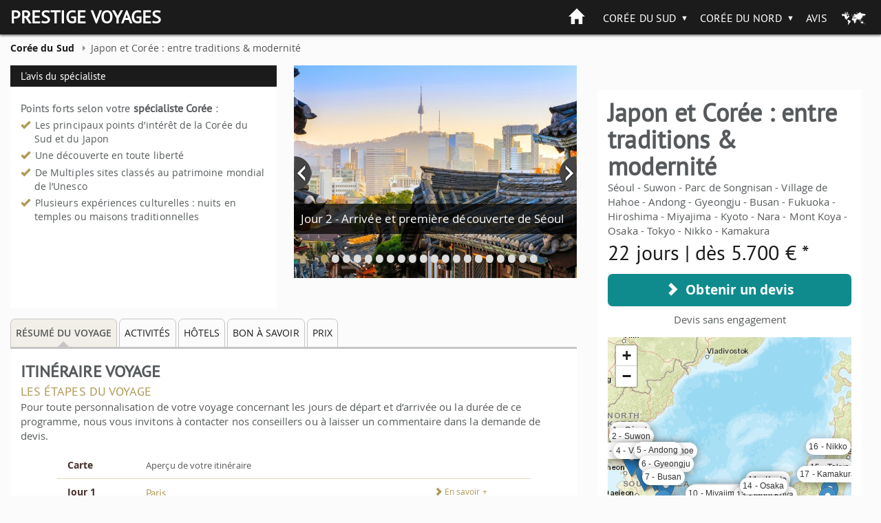

--- FILE ---
content_type: text/html; charset=utf-8
request_url: https://www.prestige-voyages.com/coree/circuit/japon-et-coree-entre-traditions-modernite.html?mic=coree&mip=TaxoPage
body_size: 42228
content:
<!DOCTYPE html>
<!--[if lt IE 7]><html class="ie ie6 lte9 lte8 lte7" lang="fr" dir="ltr"><![endif]-->
<!--[if IE 7]><html class="ie ie7 lte9 lte8 lte7" lang="fr" dir="ltr"><![endif]-->
<!--[if IE 8]><html class="ie ie8 lte9 lte8" lang="fr" dir="ltr"><![endif]-->
<!--[if IE 9]><html class="ie ie9 lte9" lang="fr" dir="ltr"><![endif]-->
<!--[if gt IE 9]><html class="ie gte9" lang="fr" dir="ltr"><![endif]-->
<!--[if !IE]><!-->
<html class="no-ie" lang="fr" dir="ltr">
<!--<![endif]-->
  <head>
    <meta charset="utf-8">
    <meta name="viewport" content="width=device-width, initial-scale=1.0">
    <meta http-equiv="X-UA-Compatible" content="IE=Edge">
    <meta name="ahrefs-site-verification" content="3034c64901d8b2534047aef29fe3d7daaab479ef900bb1534c37cc930570384c">
<link rel="dns-prefetch" href="https://c0.prestige-voyages.com/">    <link rek="dns-prefetch" href="//m.addthis.com/"> <link rek="dns-prefetch" href="//nxtck.com/">
    <link rel="prefetch" href="https://coree.new.prestige-voyages.com/sites/all/themes/mv_bootstrap/js/require.js">

                                      
    <meta http-equiv="Content-Type" content="text/html; charset=utf-8" />
<link rel="shortcut icon" href="https://coree.new.prestige-voyages.com/sites/all/themes/mv_bootstrap/favicon.ico" type="image/vnd.microsoft.icon" />
<meta name="description" content="Goûtez à toutes les saveurs de l’Extrême-Orient en vous délectant de la culture millénaire de deux pays aux antipodes, et pourtant, si proches. Japon et Corée, un archipel et une péninsule, entre terre et mer, vous invitent à un voyage initiatique, aux origines d’un monde qui sut survivre jusqu’à aujourd’hui, grâce à une conservation exceptionnelle des traditions endémiques, noyées dans un élan vers la modernité. Plus qu’un voyage, une plongée au cœur de l’histoire !" />
    <title>
    Japon et Corée : entre traditions & modernité | Prestige Voyages en Corée     </title>

    <link type="text/css" rel="stylesheet" href="https://coree.new.prestige-voyages.com/sites/www.prestige-voyages.com/files/advagg_css/css__GTwThe7UpuJTTB-cEqYOluPtPdQ-RjVbJ0tb276D7lw__lQ2G1m29pP42SKlSeEyHf4n72snPMRfmfDNIwkXF_UU__fheWzmXXtZ-bJsKIBqqTUMf_4BMiDwPmV8uF-GPZKGw.css" media="all" />
<link type="text/css" rel="stylesheet" href="https://coree.new.prestige-voyages.com/sites/www.prestige-voyages.com/files/advagg_css/css__oxJIe-1umcoND_3nkK54X2LB39upH1SemX74q1fiiVA__f1TP4RzHlmBKwjWTYzf9M03QVQQD7w1gCmChhnHk7LQ__fheWzmXXtZ-bJsKIBqqTUMf_4BMiDwPmV8uF-GPZKGw.css" media="all" />

    <link rel="stylesheet" href="https://coree.new.prestige-voyages.com/sites/all/themes/mv_bootstrap/css/slick/slick.css">
    <link rel="stylesheet" href="https://coree.new.prestige-voyages.com/sites/all/themes/mv_bootstrap/css/slick/slick-theme.css">

    <!--[if lte IE 9]>
      <script src="https://coree.new.prestige-voyages.com/sites/all/themes/mv_bootstrap/js/libs/html5shiv.js"></script>
      <link type="text/css" rel="stylesheet" href="https://coree.new.prestige-voyages.com/sites/all/themes/mv_bootstrap/css/ie/min/styles.css" media="all">
      <link type="text/css" rel="stylesheet" href="https://coree.new.prestige-voyages.com/sites/all/themes/mv_bootstrap/css/ie/min/styles-blessed1.css" media="all">
    <![endif]-->
    <script src="https://coree.new.prestige-voyages.com/sites/www.prestige-voyages.com/files/advagg_js/js__4J2VYl7q7oyTrq8O20SW533GU3hygM-KwR_PKgf4l8o__OyB7FRFTrI-jnDy6HIi3h8EDleiTH9ZbxVi9V6t9eFU__fheWzmXXtZ-bJsKIBqqTUMf_4BMiDwPmV8uF-GPZKGw.js"></script>
<script>jQuery.extend(Drupal.settings, {
    "basePath": "\/",
    "pathPrefix": "",
    "setHasJsCookie": 0,
    "ajaxPageState": {
        "theme": "mv_bootstrap",
        "theme_token": "GrtBdUu7uQUffQ7iY-L2AZCphNzqimJ6uvHrfPWDePM",
        "css": {
            "modules\/system\/system.base.css": 1,
            "sites\/all\/modules\/contrib\/picture\/weblinc\/media.css": 1,
            "sites\/all\/modules\/contrib\/picture\/picture.weblinc.css": 1,
            "misc\/ui\/jquery.ui.core.css": 1,
            "misc\/ui\/jquery.ui.theme.css": 1,
            "misc\/ui\/jquery.ui.button.css": 1,
            "misc\/ui\/jquery.ui.resizable.css": 1,
            "misc\/ui\/jquery.ui.dialog.css": 1,
            "sites\/all\/modules\/contrib\/date\/date_api\/date.css": 1,
            "sites\/all\/modules\/contrib\/domain\/domain_nav\/domain_nav.css": 1,
            "modules\/field\/theme\/field.css": 1,
            "modules\/node\/node.css": 1,
            "sites\/all\/modules\/contrib\/picture\/picture_wysiwyg.css": 1,
            "sites\/all\/modules\/contrib\/views\/css\/views.css": 1,
            "sites\/all\/modules\/ckeditor\/css\/ckeditor.css": 1,
            "sites\/all\/modules\/contrib\/ctools\/css\/ctools.css": 1,
            "sites\/all\/themes\/mv_bootstrap\/js\/libs\/jquery\/prettyPhoto\/prettyPhoto.css": 1,
            "sites\/all\/themes\/mv_bootstrap\/vendor\/jquery\/touchspin\/jquery.bootstrap-touchspin.css": 1,
            "sites\/all\/themes\/mv_bootstrap\/fonts\/mapglyphs\/mapglyphs.css": 1,
            "sites\/all\/themes\/mv_bootstrap\/fonts\/Didact-Gothic\/DidactGothic.css": 1,
            "sites\/all\/themes\/mv_bootstrap\/fonts\/ptsans_bold\/ptsans_bold.css": 1,
            "sites\/all\/themes\/mv_bootstrap\/fonts\/source-sans-pro\/style.css": 1,
            "sites\/all\/themes\/mv_bootstrap\/fonts\/lato\/latofonts.css": 1,
            "sites\/all\/themes\/mv_bootstrap\/fonts\/ptsans_regular\/ptsans_regular.css": 1,
            "sites\/all\/themes\/mv_bootstrap\/fonts\/Bradley\/BradleyHandITC-Regular.css": 1,
            "sites\/all\/themes\/mv_bootstrap\/fonts\/opensans.css": 1,
            "sites\/all\/themes\/mv_bootstrap\/fonts\/glyphicon.css": 1,
            "sites\/all\/themes\/mv_bootstrap\/css\/styles.css": 1
        },
        "js": {
            "sites\/all\/modules\/contrib\/picture\/weblinc\/media.js": 1,
            "sites\/all\/modules\/contrib\/picture\/weblinc\/picture.js": 1,
            "sites\/all\/themes\/bootstrap\/js\/bootstrap.js": 1,
            "sites\/all\/modules\/contrib\/jquery_update\/replace\/jquery\/1.10\/jquery.min.js": 1,
            "misc\/jquery-extend-3.4.0.js": 1,
            "misc\/jquery-html-prefilter-3.5.0-backport.js": 1,
            "misc\/jquery.once.js": 1,
            "misc\/drupal.js": 1,
            "sites\/all\/modules\/contrib\/jquery_update\/replace\/ui\/ui\/minified\/jquery.ui.core.min.js": 1,
            "sites\/all\/modules\/contrib\/jquery_update\/replace\/ui\/ui\/minified\/jquery.ui.widget.min.js": 1,
            "sites\/all\/modules\/contrib\/jquery_update\/replace\/ui\/ui\/minified\/jquery.ui.button.min.js": 1,
            "sites\/all\/modules\/contrib\/jquery_update\/replace\/ui\/ui\/minified\/jquery.ui.mouse.min.js": 1,
            "sites\/all\/modules\/contrib\/jquery_update\/replace\/ui\/ui\/minified\/jquery.ui.draggable.min.js": 1,
            "sites\/all\/modules\/contrib\/jquery_update\/replace\/ui\/ui\/minified\/jquery.ui.position.min.js": 1,
            "misc\/ui\/jquery.ui.position-1.13.0-backport.js": 1,
            "sites\/all\/modules\/contrib\/jquery_update\/replace\/ui\/ui\/minified\/jquery.ui.resizable.min.js": 1,
            "sites\/all\/modules\/contrib\/jquery_update\/replace\/ui\/ui\/minified\/jquery.ui.dialog.min.js": 1,
            "misc\/ui\/jquery.ui.dialog-1.13.0-backport.js": 1,
            "sites\/all\/modules\/contrib\/views\/js\/jquery.ui.dialog.patch.js": 1,
            "public:\/\/languages\/fr_SeI1BzyZnF0vxaWjFWm9y4KJRb9nFYRNjQvpeqaQtrY.js": 1,
            "sites\/all\/modules\/custom\/mv_already_seen\/already-seen.js": 1,
            "sites\/all\/modules\/custom\/mv_popup_optin_newsletter\/mv_popup_optin_newsletter.js": 1,
            "sites\/all\/modules\/custom\/newsletter_block\/newsletter_common.js": 1,
            "sites\/all\/modules\/custom\/newsletter_block\/newsletter_block.js": 1,
            "sites\/all\/themes\/mv_bootstrap\/js\/jquery.animateNumber.min.js": 1,
            "sites\/all\/themes\/mv_bootstrap\/js\/hammer.min.js": 1,
            "sites\/all\/themes\/mv_bootstrap\/js\/desti.js": 1,
            "sites\/all\/themes\/mv_bootstrap\/js\/xdLocalStorage.js": 1,
            "sites\/all\/themes\/mv_bootstrap\/js\/general_nat.js": 1
        }
    },
    "mv_folderify": {
        "basePath": "\/coree\/"
    },
    "tour_info": {
        "nid": "2684",
        "title": "Japon et Cor\u00e9e : entre traditions \u0026 modernit\u00e9",
        "days": "22",
        "night": "20",
        "cities": [
            "S\u00e9oul",
            "Suwon",
            "Parc de Songnisan",
            "Village de Hahoe",
            "Andong",
            "Gyeongju",
            "Busan",
            "Fukuoka",
            "Hiroshima",
            "Miyajima",
            "Kyoto",
            "Nara",
            "Mont Koya",
            "Osaka",
            "Tokyo",
            "Nikko",
            "Kamakura"
        ],
        "review_count": 0,
        "review_avg": 0,
        "price": "5.700",
        "image": "https:\/\/coree.new.prestige-voyages.com\/sites\/www.prestige-voyages.com\/files\/mu\/coree\/t\/VI--japon-et-coree-entre-traditions-et-modernite.jpg"
    },
    "bootstrap": {
        "anchorsFix": 1,
        "anchorsSmoothScrolling": 1,
        "formHasError": 1,
        "popoverEnabled": 1,
        "popoverOptions": {
            "animation": 1,
            "html": 0,
            "placement": "right",
            "selector": "",
            "trigger": "click",
            "triggerAutoclose": 1,
            "title": "",
            "content": "",
            "delay": 0,
            "container": "body"
        },
        "tooltipEnabled": 1,
        "tooltipOptions": {
            "animation": 1,
            "html": 0,
            "placement": "auto left",
            "selector": "",
            "trigger": "hover focus",
            "delay": 0,
            "container": "body"
        }
    }
});</script>

    <script type="text/javascript" src="https://coree.new.prestige-voyages.com/sites/all/themes/mv_bootstrap/js/libs/slick/slick.min.js" defer></script>

                      <!-- Breadcrumb JSON-LD for Google -->
          <script type="application/ld+json">
[
   {
     "@context": "http://schema.org",
     "@type": "BreadcrumbList",
     "itemListElement": [{
       "@type": "ListItem",
       "position": 1,
       "item": {
         "@id": "https://www.prestige-voyages.com",
         "name": "Voyage sur Mesure"
       }
     },
     {
       "@type": "ListItem",
       "position": 2,
       "item": {
         "@id": "https://www.prestige-voyages.com/coree",
         "name": "Voyage en Corée"
       }
     },
               {
       "@type": "ListItem",
       "position": 3,
       "item": {
         "@id": "https://www.prestige-voyages.com/coree/circuit/japon-et-coree-entre-traditions-modernite.html",
         "name": "Japon et Corée : entre traditions & modernité"
       }
     }
          ]
   }
]
</script>
          <!-- END Breadcrumb JSON-LD for Google -->
      
              <script type="text/javascript">
          window.dataLayer = window.dataLayer || [];
          function gtag() {
            dataLayer.push(arguments);
          }
          (window.adsbygoogle = window.adsbygoogle || []).pauseAdRequests = 1;
          gtag('consent', 'default', {
            'analytics_storage': 'denied',
            'ad_user_data': 'denied',
            'ad_personalization': 'denied',
            'functionality_storage': 'granted',
            'security_storage': 'granted',
            'personalization_storage': 'denied',
            'ad_storage': 'denied',
            'wait_for_update': 500
          });
        </script>
      
                        <script type="text/javascript">
        dataLayer.push({
        BU_siteName: "prestige-voyages",
        BU_environnement: "production",
        BU_level1: "Asie",
        BU_level2: "korea",
        BU_level3: "NULL",
                BU_pageCategory: "product",
                        BU_websiteVersion: "desktop",
                BU_pageType: "classique",
                BU_theme: "tour",
                BU_subscriptionContentState: "NULL",
        BU_subscriptionContentType: "NULL",
        BU_FigCCM1: "NULL",
        BU_FigCCM2: "NULL",
        BU_offer: "NULL",
                  country: "KOREA",
          cid: "prestigevoyagesencorée",
        });
    </script>
    
    <!-- Google Tag Manager -->
        <script>(function(w,d,s,l,i){w[l]=w[l]||[];w[l].push({'gtm.start':
      new Date().getTime(),event:'gtm.js'});var f=d.getElementsByTagName(s)[0],
      j=d.createElement(s),dl=l!='dataLayer'?'&l='+l:'';j.async=true;j.src=
      'https://www.googletagmanager.com/gtm.js?id='+i+dl;f.parentNode.insertBefore(j,f);
      })(window,document,'script','dataLayer','GTM-PSRTF42');</script>
    <!-- End Google Tag Manager -->

    <script type="text/javascript">
      dataLayer.push({
        nodeType: "tour",
        desti_id: "",
        desti_name: "",
        phone_number_sum: "",
                          });
    </script>

    <script type="text/javascript">
          </script>

    <!-- Kameleoon -->
    <link rel="dns-prefetch" href="https://www.prestige-voyages.com">
    <link rel="preload" href="https://5o4ro0gfan.kameleoon.eu/kameleoon.js" as="script">
    <script type="text/javascript">
        var kameleoonIframeURL = "https://www.prestige-voyages.com/static/iframe/kameleoon-iframe.html";
        // Duration in milliseconds to wait while the Kameleoon application file is loaded
        var kameleoonLoadingTimeout = 1000;

        var kameleoonIframeOriginElement = document.createElement("a");
        kameleoonIframeOriginElement.href = kameleoonIframeURL;
        var kameleoonIframeOrigin = kameleoonIframeOriginElement.origin || (kameleoonIframeOriginElement.protocol + "//" + kameleoonIframeOriginElement.hostname);
        var kameleoonQueue = kameleoonQueue || [];
        var kameleoonLightIframe = false;
        var kameleoonStartLoadTime = new Date().getTime();
        if (! document.getElementById("kameleoonLoadingStyleSheet") && ! window.kameleoonDisplayPageTimeOut)
        {
            var kameleoonS = document.getElementsByTagName("script")[0];
            var kameleoonCc = "* { visibility: hidden !important; background-image: none !important; }";
            var kameleoonStn = document.createElement("style");
            kameleoonStn.type = "text/css";
            kameleoonStn.id = "kameleoonLoadingStyleSheet";
            if (kameleoonStn.styleSheet)
            {
                kameleoonStn.styleSheet.cssText = kameleoonCc;
            }
            else
            {
                kameleoonStn.appendChild(document.createTextNode(kameleoonCc));
            }
            kameleoonS.parentNode.insertBefore(kameleoonStn, kameleoonS);
            window.kameleoonDisplayPage = function(fromEngine)
            {
                if (! fromEngine)
                {
                    window.kameleoonTimeout = true;
                }
                if (kameleoonStn.parentNode)
                {
                    kameleoonStn.parentNode.removeChild(kameleoonStn);
                }
            };
            window.setTimeout(function() {}, 25);
            window.kameleoonDisplayPageTimeOut = window.setTimeout(window.kameleoonDisplayPage, kameleoonLoadingTimeout);
        }
        if (location.href.indexOf(kameleoonIframeOrigin) == -1)
        {
            kameleoonLightIframe = true;
            var kameleoonProcessMessageEvent = function(event)
            {
                if (kameleoonIframeOrigin == event.origin && event.data.slice && event.data.slice(0,9) == "Kameleoon")
                {
                    window.removeEventListener("message", kameleoonProcessMessageEvent);
                    window.kameleoonExternalIFrameLoaded = true;
                    if (window.Kameleoon)
                    {
                        eval(event.data);
                        Kameleoon.Analyst.load();
                    }
                    else
                    {
                        window.kameleoonExternalIFrameLoadedData = event.data;
                    }
                }
            };
            if (window.addEventListener)
            {
                window.addEventListener("message", kameleoonProcessMessageEvent, false);
            }
            var iframeNode = document.createElement("iframe");
            iframeNode.src = kameleoonIframeURL;
            iframeNode.id = "kameleoonExternalIframe";
            iframeNode.style = "float: left !important; opacity: 0.0 !important; width: 0px !important; height: 0px !important;";
            document.head.appendChild(iframeNode);
        }
    </script>
    <script type="text/javascript" src="//5o4ro0gfan.kameleoon.eu/kameleoon.js" async></script>
    <!-- END Kameleoon -->

    <!-- CONTENT SQUARE UXTesting. -->
    <script type="text/javascript" src="https://d1m6l9dfulcyw7.cloudfront.net/uxt/9198c0d26e57b.js"></script>
    <!-- END CONTENT SQUARE UXTesting. -->

        <link rel="stylesheet" href="https://unpkg.com/leaflet@1.3.4/dist/leaflet.css"
   integrity="sha512-puBpdR0798OZvTTbP4A8Ix/l+A4dHDD0DGqYW6RQ+9jxkRFclaxxQb/SJAWZfWAkuyeQUytO7+7N4QKrDh+drA=="
   crossorigin="NULL"/>

    <!-- Make sure you put this AFTER Leaflet's CSS -->
    <script src="https://unpkg.com/leaflet@1.3.4/dist/leaflet.js"
    integrity="sha512-nMMmRyTVoLYqjP9hrbed9S+FzjZHW5gY1TWCHA5ckwXZBadntCNs8kEqAWdrb9O7rxbCaA4lKTIWjDXZxflOcA=="
    crossorigin="NULL"></script>
    
  </head>
    <!-- <body class="theme__mv_bootstrap html not-front not-logged-in no-sidebars page-node page-node- page-node-2684 node-type-tour domain-korea i18n-fr prestige-brand"  id="desktop--display"> -->
      <body class="theme__mv_bootstrap html not-front not-logged-in no-sidebars page-node page-node- page-node-2684 node-type-tour domain-korea i18n-fr prestige-brand"  id="desktop--display">
  
  
  <div class="font_preload" style="opacity: 0; font-size: 0;">
    <span class="glyphicon glyphicon-chevron-right"></span>
  </div>

    <div class="page--navigation__mobile"></div>

<header role="banner" class="page--header header--bg header--bg__hasBreadcrumb ">
  <div class="header--top">
    <div class="container">
	        <div class="page--branding">
				        <a href="/coree/" title="Home Prestige" class="site-branding__logo site-branding__logo"><p class="header--logo">Prestige Voyages</p></a><a href="/coree/" title="Home en Corée" rel="home" class="site-branding__logo site-branding__logo"></a><img class="figaro-logo" alt="Voyage en Corée" width="108" height="25" src="https://coree.new.prestige-voyages.com/sites/all/themes/mv_bootstrap/images/mv-figaro-logo.png">		      </div>
      
      <div class="page--navigation__desktop">
          <div class="region region-navigation">
    <div id="block-mv-generic-menu-mv-main-menu" class="block block-mv-generic-menu navigation--block block__mv_generic_menu-mv-main-menu">
      
  <div class="block--content">
    <ul class="menu nav"><li class="first leaf"><a href="/coree/">Accueil</a></li>
<li class="expanded dropdown"><a href="/coree/voyage-coree-du-sud.html" class="dropdown-toggle dropdown-toggle" data-toggle="dropdown">Corée du sud <span class="caret"></span></a><ul class="dropdown-menu"><li class="first leaf"><a href="/coree/voyage-coree-du-sud.html">Tous nos voyages Corée du sud</a></li>
<li class="leaf"><a href="/coree/les-incontournables.html">Incontournables avec guide francophone</a></li>
<li class="leaf"><a href="/coree/voyage-en-liberte.html">La Corée du Sud en liberté</a></li>
<li class="leaf"><a href="/coree/voyages-combines.html">Les voyages combinés</a></li>
<li class="last leaf"><a href="/coree/voyage-sur-mesure.html">Voyage sur mesure en Coreé du sud </a></li>
</ul></li>
<li class="expanded dropdown"><a href="/coree/voyage-coree-du-nord.html" class="dropdown-toggle dropdown-toggle" data-toggle="dropdown">Corée du Nord <span class="caret"></span></a><ul class="dropdown-menu"><li class="first leaf"><a href="/coree/voyage-coree-du-nord.html">Tous nos voyages Corée du nord</a></li>
<li class="leaf"><a href="/coree/mysterieuse-coree-du-nord.html">Mystérieuse Corée du Nord</a></li>
<li class="leaf"><a href="/coree/voyages-combines.html">Les voyages combinés</a></li>
<li class="last leaf"><a href="/coree/voyage-sur-mesure.html">Voyage sur mesure en Coreé du nord</a></li>
</ul></li>
<li class="expanded dropdown"><a href="/coree/activites-coree.html" rel="nofollow" class="hidden-on-bootstrap dropdown-toggle hidden-on-bootstrap dropdown-toggle" data-toggle="dropdown">Activités <span class="caret"></span></a><ul class="dropdown-menu"><li class="first leaf"><a href="/coree/activites-coree.html" rel="nofollow">Toutes nos activités en Corée</a></li>
<li class="leaf"><a href="/coree/activites/arts-et-culture.html" rel="nofollow">Arts et Culture</a></li>
<li class="leaf"><a href="/coree/activites/au-coeur-de-la-nature.html" rel="nofollow">Au coeur de la nature</a></li>
<li class="leaf"><a href="/coree/activites/gastronomie.html" rel="nofollow">Gastronomie</a></li>
<li class="leaf"><a href="/coree/activites/activites-insolites.html" rel="nofollow">Insolite</a></li>
<li class="last leaf"><a href="/coree/activites/sports-et-loisirs.html" rel="nofollow">Sports et loisirs</a></li>
</ul></li>
<li class="expanded dropdown"><a href="/coree/infos-pratiques/fiche-pays-coree-du-sud.html" rel="nofollow" class="hidden-on-bootstrap dropdown-toggle hidden-on-bootstrap dropdown-toggle" data-toggle="dropdown">Infos pratiques <span class="caret"></span></a><ul class="dropdown-menu"><li class="first leaf"><a href="/coree/infos-pratiques/fiche-pays-coree-du-nord.html">Fiche pays Corée du Nord</a></li>
<li class="leaf"><a href="/coree/infos-pratiques/fiche-pays-coree-du-sud.html">Fiche pays Corée du Sud</a></li>
<li class="leaf"><a href="/coree/infos-pratiques/formalites-et-visas-en-coree.html">Formalités et Visas</a></li>
<li class="leaf"><a href="/coree/infos-pratiques/informations-pratiques-coree.html">Infos pratiques Corée</a></li>
<li class="leaf"><a href="/coree/infos-pratiques/vols-internationaux-en-coree.html" rel="nofollow">Nos vols internationaux</a></li>
<li class="leaf"><a href="/coree/infos-pratiques/securite-aerienne.html" rel="nofollow">Sécurité aérienne</a></li>
<li class="last leaf"><a href="/coree/infos-pratiques/ou-et-quand-partir.html">Ou et quand partir ?</a></li>
</ul></li>
<li class="expanded dropdown"><a href="/coree/qui-sommes-nous/qui-est-prestige-voyages.html" rel="nofollow" class="hidden-on-bootstrap dropdown-toggle hidden-on-bootstrap dropdown-toggle" data-toggle="dropdown">Qui sommes nous ? <span class="caret"></span></a><ul class="dropdown-menu"><li class="first leaf"><a href="/coree/qui-sommes-nous/qui-est-prestige-voyages.html" rel="nofollow">Présentation de Prestige Voyages</a></li>
<li class="leaf"><a href="/coree/qui-sommes-nous/nos-differences-en-coree.html">Nos Différences en Corée</a></li>
<li class="leaf"><a href="https://www.prestige-voyages.com/qui-sommes-nous/prestige-voyages-dans-la-presse.html">Prestige Voyages dans la presse</a></li>
<li class="last leaf"><a href="/coree/prestige-voyages-recrute.html" rel="nofollow">Marco Vasco recrute</a></li>
</ul></li>
<li class="last leaf"><a href="/coree/qui-sommes-nous/avis-prestige-voyages.html" class="review review">Avis</a></li>
</ul>  </div>
</div>
  </div>
      </div>
    </div>
  </div>
        <div class="region region-header">
    <div id="block-views-home-slideshow-home-slideshow" class="block block-views header--block block__views-home_slideshow-home_slideshow">
      
  <div class="block--content">
    <div class="view view-home-slideshow view-id-home_slideshow view-display-id-home_slideshow view-dom-id-c676512f0fdfbac0f5530774e2904ef0">
        
  
  
      <div class="view-content">
      <div class="item-list">    <ul>          <li class="views-row views-row-1 views-row-odd views-row-first views-row-last">  
  <div class="views-field views-field-field-slide-list">        <div class="field-content"><div class="entity entity-field-collection-item field-collection-item-field-slide-list clearfix" about="/coree/field-collection/field-slide-list/17789" typeof="">
  <div class="content">
    <div class="field field-name-field-image field-type-image field-label-hidden field">
    <div class="field--items">
          <div class="field--item even"><span data-picture="">
<span data-src="https://coree.new.prestige-voyages.com/sites/www.prestige-voyages.com/files/styles/full-width-headerbreakpoints_theme_mv_bootstrap_lg_1x/public/slideshow/vhl-coree-japon-le-grand-periple.jpg?itok=X7jnD7jG"  data-width="1980" data-height="450"></span>
<span data-media="(min-width: 1200px)" data-src="https://coree.new.prestige-voyages.com/sites/www.prestige-voyages.com/files/styles/full-width-headerbreakpoints_theme_mv_bootstrap_lg_1x/public/slideshow/vhl-coree-japon-le-grand-periple.jpg?itok=X7jnD7jG"  data-width="1980" data-height="450"></span>
<span data-media="(min-width: 992px)" data-src="https://coree.new.prestige-voyages.com/sites/www.prestige-voyages.com/files/styles/full-width-headerbreakpoints_theme_mv_bootstrap_md_1x/public/slideshow/vhl-coree-japon-le-grand-periple.jpg?itok=nCWj3sM8"  data-width="1200" data-height="273"></span>
<span data-media="(min-width: 768px)" data-src="https://coree.new.prestige-voyages.com/sites/www.prestige-voyages.com/files/styles/full-width-headerbreakpoints_theme_mv_bootstrap_sm_1x/public/slideshow/vhl-coree-japon-le-grand-periple.jpg?itok=mZdThw0D"  data-width="992" data-height="225"></span>
<span data-media="(min-width: 480px)" data-src="https://coree.new.prestige-voyages.com/sites/www.prestige-voyages.com/files/styles/full-width-headerbreakpoints_theme_mv_bootstrap_xs_1x/public/slideshow/vhl-coree-japon-le-grand-periple.jpg?itok=LMAXHRh5"  data-width="768" data-height="300"></span>
<span data-media="(min-width: 0px)" data-src="https://coree.new.prestige-voyages.com/sites/www.prestige-voyages.com/files/styles/full-width-headerbreakpoints_theme_mv_bootstrap_xxs_1x/public/slideshow/vhl-coree-japon-le-grand-periple.jpg?itok=yVzkFtuR"  data-width="479" data-height="300"></span>
<noscript><img class="img-responsive" typeof="foaf:Image" src="https://coree.new.prestige-voyages.com/sites/www.prestige-voyages.com/files/styles/full-width-headerbreakpoints_theme_mv_bootstrap_lg_1x/public/slideshow/vhl-coree-japon-le-grand-periple.jpg?itok=X7jnD7jG" width="1980" height="450" alt="" /></noscript>
</span></div>
      </div>
</div>
  </div>
</div>
</div>  </div></li>
      </ul></div>    </div>
  
  
  
  
  
  
</div>  </div>
</div>
  </div>
  
  </header>
<!-- /#page-header -->

  <div class="breadcrumbWrap container">
    <div class="breadcrumb--container">
      <ol class="breadcrumb"><li class="first"><a href="/coree/infos-pratiques/coree-du-sud.html"><span>Corée du Sud </span></a></li>
<li class="last">Japon et Corée : entre traditions &amp; modernité</li>
</ol>    </div>
  </div>

<section class="page--mainContainer">
  <!-- Add 'block' class to 'page-content' to draw a wrapper around all the content -->
  <div class="page--content">
    <div class="content--noSidebar" >
	          <a id="main-content"></a>
                <!-- TITLE H1 -->
        		                                  <div class="region region-content">
    <div id="block-system-main" class="block block-system content--block block__system-main">
      
  <div class="block--content">
        <div id="body-node-tour-wrap">
        <article about="/coree/circuit/japon-et-coree-entre-traditions-modernite.html" typeof="sioc:Item foaf:Document">
            <header>
                          </header>

          
          <div>
            <section id="tabbed-nav" class="tour--content">
            <div class="tour--infos">
    <div class="view view-contact-photos view-id-contact_photos view-display-id-block_contact_tips view-dom-id-3f3fd9353387d0f8c2f0006997bdb2d9">
            <div class="view-header">
      <p>L'avis du spécialiste</p>    </div>
  
  
  
      <div class="view-content">
      
<section class="contact--tips--wrap">
    <div class="contact--tips--content contact__pays">
        <h3 class="contact--title">Points forts selon votre <strong>spécialiste Corée</strong> :</h3>
        <div class="contact--tips">
            <ul>
            <li>Les principaux points d’intérêt de la Corée du Sud et du Japon</li><li>Une découverte en toute liberté</li><li>De Multiples sites classés au patrimoine mondial de l’Unesco</li><li>Plusieurs expériences culturelles : nuits en temples ou maisons traditionnelles</li>            </ul>
        </div>
    </div>
</section>

        </div>
  
  
  
  
  
  
</div><div class="block__tour-slideshow"></div></div>

<ul class="nav nav-tabs" role="tablist">
  <li role="presentation" class="active">
    <a href="#tourSummary" aria-controls="tourSummary" role="tab" data-toggle="tab">Résumé du voyage</a>
  </li>
      <li role="presentation">
      <a href="#activities" aria-controls="activities" role="tab" data-toggle="tab">Activités</a>
    </li>
          <li role="presentation">
      <a href="#hotels" aria-controls="hotels" role="tab" data-toggle="tab">Hôtels</a>
    </li>
        <li role="presentation">
    <a href="#goodToKnow" aria-controls="goodToKnow" role="tab" data-toggle="tab">Bon à savoir</a>
  </li>
    <li role="presentation">
    <a href="#price" aria-controls="price" role="tab" data-toggle="tab">Prix</a>
  </li>
      </ul>
<div class="tab-content">
      <div id="tourSummary" role="tabpanel" class="tab-pane fade in active tour--summary">
  <div class="tourSummary--wrap">
    <div class="tourSummary--row">
      <div class="summary--infos">
        <h2 class="underlined">Itinéraire voyage</h2>
        <div class="tour--subtitle">Les étapes du voyage</div>
        <p>Pour toute personnalisation de votre voyage concernant les jours de départ et d’arrivée ou la durée de ce programme, nous vous invitons à contacter nos conseillers ou à laisser un commentaire dans la demande de devis.</p>
      </div>
      <div class="summary--itinerary">
        <div class="summary--wrap">
          <div id="itineraryList" class="itinerary--listWrap">
            <div class="itinerary--list">
              <ul>
  <li class="list--item">
    <div class="itinerary--dayLink">
      <div class="dayLink--row">
        <div class="dayLink--day">Carte</div>
        <div class="dayLink--more">
          <div class="dayLink--title">Aperçu de votre itinéraire</div>
        </div>
      </div>
    </div>
  </li>

  <li class="list--item">
  <a href="#Jour-1" class="itinerary--dayLink"><div class="dayLink--row"><div class="dayLink--day">Jour 1</div><div class="dayLink--more"><div class="dayLink--cities"><div class="city">Paris</div><div class="know-more" stule="display: none;"><span class="glyphicon glyphicon-chevron-right" aria-hidden="true"></span> En savoir +</div></div><div class="dayLink--title">Départ de France en direction de la Corée</div></div></div></a>  </li>

  
        <li class="list--item">
          <a href="#Jour-2" class="itinerary--dayLink"><div class="dayLink--row"><div class="dayLink--day">Jour 2</div><div class="dayLink--more"><div class="dayLink--cities"><div class="city">Séoul</div><div class="know-more" stule="display: none;"><span class="glyphicon glyphicon-chevron-right" aria-hidden="true"></span> En savoir +</div></div><div class="dayLink--title">Arrivée et première découverte de Séoul</div></div></div></a>        </li>

        
        <li class="list--item">
          <a href="#Jour-3" class="itinerary--dayLink"><div class="dayLink--row"><div class="dayLink--day">Jour 3</div><div class="dayLink--more"><div class="dayLink--cities"><div class="city">Séoul</div><div class="know-more" stule="display: none;"><span class="glyphicon glyphicon-chevron-right" aria-hidden="true"></span> En savoir +</div></div><div class="dayLink--title">Visite de Séoul</div></div></div></a>        </li>

        
        <li class="list--item">
          <a href="#Jour-4" class="itinerary--dayLink"><div class="dayLink--row"><div class="dayLink--day">Jour 4</div><div class="dayLink--more"><div class="dayLink--cities"><div class="city">Séoul / Suwon / Séoul</div><div class="know-more" stule="display: none;"><span class="glyphicon glyphicon-chevron-right" aria-hidden="true"></span> En savoir +</div></div><div class="dayLink--title">La forteresse de Suwon</div></div></div></a>        </li>

        
        <li class="list--item">
          <a href="#Jour-5" class="itinerary--dayLink"><div class="dayLink--row"><div class="dayLink--day">Jour 5</div><div class="dayLink--more"><div class="dayLink--cities"><div class="city">Séoul / Parc de Songnisan</div><div class="know-more" stule="display: none;"><span class="glyphicon glyphicon-chevron-right" aria-hidden="true"></span> En savoir +</div></div><div class="dayLink--title">Au cœur d’un village traditionnel coréen</div></div></div></a>        </li>

        
        <li class="list--item">
          <a href="#Jour-6" class="itinerary--dayLink"><div class="dayLink--row"><div class="dayLink--day">Jour 6</div><div class="dayLink--more"><div class="dayLink--cities"><div class="city">Parc de Songnisan / Andong</div><div class="know-more" stule="display: none;"><span class="glyphicon glyphicon-chevron-right" aria-hidden="true"></span> En savoir +</div></div><div class="dayLink--title">Au cœur d’un village traditionnel coréen</div></div></div></a>        </li>

        
        <li class="list--item">
          <a href="#Jour-7" class="itinerary--dayLink"><div class="dayLink--row"><div class="dayLink--day">Jour 7</div><div class="dayLink--more"><div class="dayLink--cities"><div class="city">Andong / Gyeongju</div><div class="know-more" stule="display: none;"><span class="glyphicon glyphicon-chevron-right" aria-hidden="true"></span> En savoir +</div></div><div class="dayLink--title">Gyeongju, ancienne capitale</div></div></div></a>        </li>

        
        <li class="list--item">
          <a href="#Jour-8" class="itinerary--dayLink"><div class="dayLink--row"><div class="dayLink--day">Jour 8</div><div class="dayLink--more"><div class="dayLink--cities"><div class="city">Gyeongju</div><div class="know-more" stule="display: none;"><span class="glyphicon glyphicon-chevron-right" aria-hidden="true"></span> En savoir +</div></div><div class="dayLink--title">Temples et grottes</div></div></div></a>        </li>

        
        <li class="list--item">
          <a href="#Jour-9" class="itinerary--dayLink"><div class="dayLink--row"><div class="dayLink--day">Jour 9</div><div class="dayLink--more"><div class="dayLink--cities"><div class="city">Gyeongju / Busan</div><div class="know-more" stule="display: none;"><span class="glyphicon glyphicon-chevron-right" aria-hidden="true"></span> En savoir +</div></div><div class="dayLink--title">Busan, à la pointe de la péninsule</div></div></div></a>        </li>

        
        <li class="list--item">
          <a href="#Jour-10" class="itinerary--dayLink"><div class="dayLink--row"><div class="dayLink--day">Jour 10</div><div class="dayLink--more"><div class="dayLink--cities"><div class="city">Busan / Fukuoka / Hiroshima</div><div class="know-more" stule="display: none;"><span class="glyphicon glyphicon-chevron-right" aria-hidden="true"></span> En savoir +</div></div><div class="dayLink--title">Traversée, de la Corée au Japon</div></div></div></a>        </li>

        
        <li class="list--item">
          <a href="#Jour-11" class="itinerary--dayLink"><div class="dayLink--row"><div class="dayLink--day">Jour 11</div><div class="dayLink--more"><div class="dayLink--cities"><div class="city">Hiroshima / Miyajima</div><div class="know-more" stule="display: none;"><span class="glyphicon glyphicon-chevron-right" aria-hidden="true"></span> En savoir +</div></div><div class="dayLink--title">L’île sacrée de Miyajima</div></div></div></a>        </li>

        
        <li class="list--item">
          <a href="#Jour-12" class="itinerary--dayLink"><div class="dayLink--row"><div class="dayLink--day">Jour 12</div><div class="dayLink--more"><div class="dayLink--cities"><div class="city">Miyajima / Kyoto</div><div class="know-more" stule="display: none;"><span class="glyphicon glyphicon-chevron-right" aria-hidden="true"></span> En savoir +</div></div><div class="dayLink--title">Ô Kyoto</div></div></div></a>        </li>

        
        <li class="list--item">
          <a href="#Jour-13" class="itinerary--dayLink"><div class="dayLink--row"><div class="dayLink--day">Jour 13</div><div class="dayLink--more"><div class="dayLink--cities"><div class="city">Kyoto / Nara / Kyoto</div><div class="know-more" stule="display: none;"><span class="glyphicon glyphicon-chevron-right" aria-hidden="true"></span> En savoir +</div></div><div class="dayLink--title">Escapade à Nara</div></div></div></a>        </li>

        
        <li class="list--item">
          <a href="#Jour-14" class="itinerary--dayLink"><div class="dayLink--row"><div class="dayLink--day">Jour 14</div><div class="dayLink--more"><div class="dayLink--cities"><div class="city">Kyoto</div><div class="know-more" stule="display: none;"><span class="glyphicon glyphicon-chevron-right" aria-hidden="true"></span> En savoir +</div></div><div class="dayLink--title">Eternelle Kyoto</div></div></div></a>        </li>

        
        <li class="list--item">
          <a href="#Jour-15" class="itinerary--dayLink"><div class="dayLink--row"><div class="dayLink--day">Jour 15</div><div class="dayLink--more"><div class="dayLink--cities"><div class="city">Kyoto / Mont Koya</div><div class="know-more" stule="display: none;"><span class="glyphicon glyphicon-chevron-right" aria-hidden="true"></span> En savoir +</div></div><div class="dayLink--title">Au cœur de la spiritualité japonaise</div></div></div></a>        </li>

        
        <li class="list--item">
          <a href="#Jour-16" class="itinerary--dayLink"><div class="dayLink--row"><div class="dayLink--day">Jour 16</div><div class="dayLink--more"><div class="dayLink--cities"><div class="city">Mont Koya / Osaka</div><div class="know-more" stule="display: none;"><span class="glyphicon glyphicon-chevron-right" aria-hidden="true"></span> En savoir +</div></div><div class="dayLink--title">C’est beau une ville la nuit !</div></div></div></a>        </li>

        
        <li class="list--item">
          <a href="#Jour-17" class="itinerary--dayLink"><div class="dayLink--row"><div class="dayLink--day">Jour 17</div><div class="dayLink--more"><div class="dayLink--cities"><div class="city">Osaka / Tokyo</div><div class="know-more" stule="display: none;"><span class="glyphicon glyphicon-chevron-right" aria-hidden="true"></span> En savoir +</div></div><div class="dayLink--title">Bonjour Tokyo !</div></div></div></a>        </li>

        
        <li class="list--item">
          <a href="#Jour-18" class="itinerary--dayLink"><div class="dayLink--row"><div class="dayLink--day">Jour 18</div><div class="dayLink--more"><div class="dayLink--cities"><div class="city">Tokyo / Nikko</div><div class="know-more" stule="display: none;"><span class="glyphicon glyphicon-chevron-right" aria-hidden="true"></span> En savoir +</div></div><div class="dayLink--title">Trésors au cœur de la forêt de cryptomères</div></div></div></a>        </li>

        
        <li class="list--item">
          <a href="#Jour-19" class="itinerary--dayLink"><div class="dayLink--row"><div class="dayLink--day">Jour 19</div><div class="dayLink--more"><div class="dayLink--cities"><div class="city">Nikko / Tokyo</div><div class="know-more" stule="display: none;"><span class="glyphicon glyphicon-chevron-right" aria-hidden="true"></span> En savoir +</div></div><div class="dayLink--title">Balade nature, entre lac et cascades</div></div></div></a>        </li>

        
        <li class="list--item">
          <a href="#Jour-20" class="itinerary--dayLink"><div class="dayLink--row"><div class="dayLink--day">Jour 20</div><div class="dayLink--more"><div class="dayLink--cities"><div class="city">Tokyo</div><div class="know-more" stule="display: none;"><span class="glyphicon glyphicon-chevron-right" aria-hidden="true"></span> En savoir +</div></div><div class="dayLink--title">Pétillante Tokyo</div></div></div></a>        </li>

        
        <li class="list--item">
          <a href="#Jour-21" class="itinerary--dayLink"><div class="dayLink--row"><div class="dayLink--day">Jour 21</div><div class="dayLink--more"><div class="dayLink--cities"><div class="city">Tokyo / Kamakura / Tokyo</div><div class="know-more" stule="display: none;"><span class="glyphicon glyphicon-chevron-right" aria-hidden="true"></span> En savoir +</div></div><div class="dayLink--title">Le grand bouddha de Kamakura</div></div></div></a>        </li>

            <li class="list--item">
      <a href="#Jour-22" class="itinerary--dayLink"><div class="dayLink--row"><div class="dayLink--day">Jour 22</div><div class="dayLink--more"><div class="dayLink--cities"><div class="city">Tokyo / Paris</div><div class="know-more" stule="display: none;"><span class="glyphicon glyphicon-chevron-right" aria-hidden="true"></span> En savoir +</div></div><div class="dayLink--title">Sayonara !</div></div></div></a>    </li>
</ul>            </div>
          </div>

        </div>
      </div>
	  <div class="cta-detailed-days cta-button-anchor" style="display: none;">
		<a>Découvrez le detail de chaque jour composant votre voyage !<span class="glyphicon glyphicon-chevron-down" aria-hidden="true"></span></a>
	  </div>
	  <br><hr style="margin-bottom: 0;">
    </div>
  </div>

  <div class="itinerary--wrap">
    


<div class="itinerary--day">
  <div class="itinerary--title itinerary--title__mobile">
        <div class="h3" name="#Jour-1">
          Départ de France en direction de la Corée          <small>Jour 1 - Paris</small>
        </div>
      </div>
  <div class="itinerary--pictures">
    <div class='itinerary--pictures-wrapper'><img typeof="foaf:Image" class="img-responsive" src="https://coree.new.prestige-voyages.com/sites/www.prestige-voyages.com/files/styles/tour_header_imagecustom_mv_bootstrap_lg_1x/public/sites/all/themes/mv_bootstrap/images/vm-depart.jpg" width="768" height="473" alt="Départ de France en direction de la Corée" /><div class="ui label circular photo-credit">
            <i class="creative commons large copyright-icon">©</i>
            <span class="day_copyright day_copyright_n copyright"><em>MP_P - Fotolia</em></span>
            </div></div>  </div>
  <div class="itinerary--text">
    <div class="itinerary--title">
      <h3 id="Jour-1" name="#Jour-1">
        <small>Jour 1 - Départ de France en direction de la Corée</small>
      </h3>
    </div>
    <ul>
<li>Votre avion vous emmènera de France en direction de la Corée du Sud.</li>

<li>Votre vol décollera de Paris et atterrira à l’<strong>aéroport international de Séoul Incheon</strong>. Cette ville est la capitale de la Corée du Sud, et elle est située dans le nord-ouest du pays.</li>

<li>Nos conseillers se tiennent à votre disposition si vous désirez voyager dans une classe différente de celle qui était prévue, n'hésitez pas à les contacter.</li>

<li>Repas et nuit en vol.</li>
</ul>	<div class="etapes"><span class="glyphicon glyphicon-map-marker"></span><span class="label">Étapes:</span> Paris</div>
  </div>
</div>
<div class="itinerary--day">
    <div class="itinerary--title itinerary--title__mobile">
      <div class="h3" name="#Jour-2">
        Arrivée et première découverte de Séoul
        <small>Jour 2</small>
      </div>
    </div>
    <div class="itinerary--pictures"><a href="https://coree.new.prestige-voyages.com/sites/www.prestige-voyages.com/files/styles/lightbox-image/public/mu/coree/t/VM--japon-et-coree-entre-traditions-et-modernite-J2.jpg?itok=--waDUgY"><img typeof="foaf:Image" class="img-responsive" src="https://coree.new.prestige-voyages.com/sites/www.prestige-voyages.com/files/styles/tour_header_imagecustom_mv_bootstrap_lg_1x/public/mu/coree/t/VM--japon-et-coree-entre-traditions-et-modernite-J2.jpg?itok=TIHP_cpc" width="768" height="473" alt="Arrivée et première découverte de Séoul" /></a><span class='day_copyright day_copyright_n copyright'><em></em></span></div>
    <div class="itinerary--text">
      <div class="itinerary--title">
        <h3 id="Jour-2" name="#Jour-2">
          <small>Jour 2 - Arrivée et première découverte de Séoul</small> 
        </h3>
      </div>
      <ul>
<li>Le matin, vous atterrirez à l’aéroport international de Séoul Incheon.</li>
<li>Vous effectuerez le trajet à destination de <p class="toggle_show">Séoul. </p>
à bord d’un bus reliant l’aéroport à l’agglomération. <p class="toggle_text">Il vous suffira de spécifier le nom de votre hôtel au guichet pour que l’on vous oriente vers le bus qui dessert votre hôtel. Capitale de la Corée, Séoul est une ville d’environ 11 millions d’habitants où cultures ancestrale et contemporaine cohabitent. Résolument tournée vers l’avenir, Séoul vous fascinera par son côté trépidant et ses rues grouillantes d’activités en perpétuelle effervescence. Les tours et buildings modernes côtoient d’innombrables vestiges du passé tels que des palais royaux préservés dans des écrins de verdure. Vous apprécierez ses musées et ses quartiers pittoresques qui abritent des boutiques et maisons traditionnelles. Une ville entourée de montagnes et de forêts, dont les paysages et héritages culturels ne manqueront pas de vous séduire pour peu que vous lui consacriez un peu de temps !</p></li>
<li>Dans l’après-midi, partez à la découverte de Séoul, pour vous faire une première impression de la Corée à travers sa capitale.</li>
<li>Déjeuner et dîner à votre convenance.</li>
<li>Vous passerez la nuit à l’hôtel Ibis Myeongdong à Séoul (ou dans un hôtel équivalent).</li>
</ul>

<div class="etapes"><span class="glyphicon glyphicon-map-marker"></span><span class="label">Étapes:</span> Séoul</div>
    </div>
  </div><div class="itinerary--day">
    <div class="itinerary--title itinerary--title__mobile">
      <div class="h3" name="#Jour-3">
        Visite de Séoul
        <small>Jour 3</small>
      </div>
    </div>
    <div class="itinerary--pictures"><a href="https://coree.new.prestige-voyages.com/sites/www.prestige-voyages.com/files/styles/lightbox-image/public/mu/coree/t/VM--japon-et-coree-entre-traditions-et-modernite-J3.jpg?itok=jx0D4EpW"><img typeof="foaf:Image" class="img-responsive" src="https://coree.new.prestige-voyages.com/sites/www.prestige-voyages.com/files/styles/tour_header_imagecustom_mv_bootstrap_lg_1x/public/mu/coree/t/VM--japon-et-coree-entre-traditions-et-modernite-J3.jpg?itok=PFqUCtPi" width="768" height="473" alt="Visite de Séoul" /></a><span class='day_copyright day_copyright_n copyright'><em></em></span></div>
    <div class="itinerary--text">
      <div class="itinerary--title">
        <h3 id="Jour-3" name="#Jour-3">
          <small>Jour 3 - Visite de Séoul</small> 
        </h3>
      </div>
      <ul> 
<li>Petit-déjeuner.</li>
<li>Passez une journée complète à découvrir la ville et tous les trésors qu'elle recèle. </li>
<li>Commencez par le <p class="toggle_show">Palais Changdeokgung</p>
<p class="toggle_text">Vieux de plus de six siècles, cet ensemble de bâtiments royaux fut construit par Taejong, lors de la cinquième année de son règne. Pendant longtemps, il servit de résidence principale aux souverains de la dynastie Joseon. Pourvu de somptueux jardins, il découvre de magnifiques perspectives sur ses pavillons et sur les étangs alentours. Particulièrement bien conservé, il est aujourd'hui classé au patrimoine mondial de l'Unesco. </p></li>

<li>
Poursuivez votre visite et découvrez le <p class="toggle_show">temple de Jogyesa</p>
<p class="toggle_text">Encore au beau milieu de la ville, ce temple est un des édifices religieux les plus importants de Corée. Voué au Bouddhisme zen, il est cerné de forêts composées d'arbres majestueux et dont certains culminent à 26 mètres de hauteur et affichent 500 années de vie. Au sein du bâtiment, se dresse une monumentale statue du Bouddha Sakyamuni tandis qu'aux alentours, une pagode montée de 7 étages renferme certaines de ses reliques.</p></li>
<li><p class="toggle_show">La Tour de Séoul</p> mérite également le détour
<p class="toggle_text">Bâtie au sommet du mont Namsan qui culmine à 243 mètres, elle s'élève elle-même jusqu'à 236 mètres et proposent un admirable point de vue sur les environs. Si elle n'est plus la plus grande tour d'Asie, elle reste un haut lieu du tourisme régional et, plus qu'un simple observatoire, se pose aujourd'hui comme un lieu dédié à la culture quelle que soit la forme sous laquelle elle se manifeste.</p></li>
<li>
Votre tour de la région vous amènera jusqu'au <p class="toggle_show">village folklorique de Namsangol Hanok</p>
<p class="toggle_text">Le site s'étend sur près de 8 km² et vise à recréer une atmosphère et un cadre conformes à la tradition coréenne. Pour ce faire, il se découpe en trois parties. L'une est consacrée aux jardins. On s'y promène avec agrément. Une autre retient enterrés depuis l'an 2000 près de 600 objets qui composaient alors le quotidien des Coréens : c'est la capsule du temps. Il est prévu de l'ouvrir en 2394 alors que la ville de Séoul aura atteint un millénaire d'existence. La troisième et dernière partie du site est formée de la Korea House, un lieu voué à l'expression de la culture nationale : des représentations y sont données et il est possible de s'y attabler afin de déguster les plats de la gastronomie locale.</p></li>
<li>
Enfin, il est possible de <p class="toggle_show">visiter le marché de Namdaemun </p>
<p class="toggle_text">L'endroit est sans cesse actif. Sur les trottoirs, se dressent des étals et des boutiques dans lesquels faire de délicieuses emplettes. Les petites allées qui forment le quartier lui donnent une allure pittoresque et c'est avec plaisir que le voyageurs s'en va à la recherche de vêtements traditionnels, de denrées du cru et de décorations de table typiques. </p></li>
<li>Déjeuner et dîner laissés au choix.</li>
<li>Nuit à l’hôtel Ibis Myeongdong à Séoul (ou similaire).</li></ul>
<div class="etapes"><span class="glyphicon glyphicon-map-marker"></span><span class="label">Étapes:</span> Séoul</div>
    </div>
  </div><div class="itinerary--day">
    <div class="itinerary--title itinerary--title__mobile">
      <div class="h3" name="#Jour-4">
        La forteresse de Suwon
        <small>Jour 4</small>
      </div>
    </div>
    <div class="itinerary--pictures"><a href="https://coree.new.prestige-voyages.com/sites/www.prestige-voyages.com/files/styles/lightbox-image/public/mu/coree/t/VM--japon-et-coree-entre-traditions-et-modernite-J4.jpg?itok=YnzmjuL7"><img typeof="foaf:Image" class="img-responsive" src="https://coree.new.prestige-voyages.com/sites/www.prestige-voyages.com/files/styles/tour_header_imagecustom_mv_bootstrap_lg_1x/public/mu/coree/t/VM--japon-et-coree-entre-traditions-et-modernite-J4.jpg?itok=t85MiDxK" width="768" height="473" alt="La forteresse de Suwon" /></a><span class='day_copyright day_copyright_n copyright'><em></em></span></div>
    <div class="itinerary--text">
      <div class="itinerary--title">
        <h3 id="Jour-4" name="#Jour-4">
          <small>Jour 4 - La forteresse de Suwon</small> 
        </h3>
      </div>
      <ul>
<li>Vous prenez le petit-déjeuner à votre hôtel.</li>
<li>Vous quittez ensuite Séoul et prenez la direction de<p class="toggle_show"> Suwon. </p>
<p class="toggle_text">Proche de la capitale sud-coréenne, la ville regorge de curiosités touristiques telles que sa forteresse et ses jardins et dispose d'un centre-ville au milieu duquel il fait bon se promener.</p></li>
<li> <p class="toggle_show">La forteresse de Hwaseong</p> est un des sites les plus fascinants de Suwon. 
<p class="toggle_text">C'est au XVIIIe siècle qu'elle fut bâtie, sous l'ordre de l'empereur Chonjo, l'un des plus grands souverains de la maison Choson. Expression d'amour filial et d'orgueil dynastique, la forteresse est associée à un ensemble d'ouvrages défensifs et visait à préserver le tombeau du père de l'empereur. Sur les conseils d'un architecte militaire, Chongjo fit entouré le sépulcre de 6 kilomètres de remparts : portes monumentales, bastions et tours d'artillerie complétaient l'édifice et constituaient l'un des exemples de fortification de l'est asiatique. Aujourd'hui sans plus d'objet militaire, la forteresse est inscrite au Patrimoine de l'Humanité.</p></li>

<li>En rejoignant la gare de Suwon, vous pourrez emprunter un bus qui vous mènera jusqu'à un <p class="toggle_show">village coréen typique.</p>
<p class="toggle_text">Ce site folklorique s'attache en fait à reproduire la vie quotidienne des villages d'autrefois. Des maréchaux-ferrants y battent encore le fer, tandis que, selon des méthodes ancestrales, des artisans travaillent à la confection de céramique et que des tisserands brodent le tissu. Le village est formé de près de 270 maisons au milieu desquelles se tient un théâtre qui donne des représentations inspirées de l'art traditionnel coréen.</p></li>

<li>De retour à Séoul après cette journée bien remplie, vous pourrez encore vous promener dans les artères du <strong>quartier d’Insa-Dong</strong>. </li>

<li>Ces rues respirent l'authenticité et battent au rythme de la Corée. En vous y promenant, vous <p class="toggle_show">allez vous imprégner d'un peu de l'esprit du pays.</p>
<p class="toggle_text">Fourmillant d'activités, elles regorgent d'échoppes, de boutiques traditionnelles et de restaurants dans lesquels initier ses papilles à la gastronomie locale. </p></li>
<li>Déjeuner et dîner au choix. </li>
<li>Nuit à l’hôtel Ibis Myeongdong à Séoul (ou similaire). </li>
</ul>
<div class="etapes"><span class="glyphicon glyphicon-map-marker"></span><span class="label">Étapes:</span> Séoul / Suwon / Séoul</div>
    </div>
  </div><div class="itinerary--day">
    <div class="itinerary--title itinerary--title__mobile">
      <div class="h3" name="#Jour-5">
        Au cœur d’un village traditionnel coréen
        <small>Jour 5</small>
      </div>
    </div>
    <div class="itinerary--pictures"><a href="https://coree.new.prestige-voyages.com/sites/www.prestige-voyages.com/files/styles/lightbox-image/public/mu/coree/t/VM--japon-et-coree-entre-traditions-et-modernite-J5.jpg?itok=pY8xaLRJ"><img typeof="foaf:Image" class="img-responsive" src="https://coree.new.prestige-voyages.com/sites/www.prestige-voyages.com/files/styles/tour_header_imagecustom_mv_bootstrap_lg_1x/public/mu/coree/t/VM--japon-et-coree-entre-traditions-et-modernite-J5.jpg?itok=p6F5aVz5" width="768" height="473" alt="Au cœur d’un village traditionnel coréen" /></a><span class='day_copyright day_copyright_n copyright'><em></em></span></div>
    <div class="itinerary--text">
      <div class="itinerary--title">
        <h3 id="Jour-5" name="#Jour-5">
          <small>Jour 5 - Au cœur d’un village traditionnel coréen</small> 
        </h3>
      </div>
      <ul>
<li>Petit-déjeuner directement à l'hôtel. </li>
<li>Après le petit-déjeuner, vous grimpez à bord du bus en partance du terminal Dong Seoul pour le  <p class="toggle_show">parc national de Songnisan, </p>situé au cœur des montagnes Sobaek : prévoir environ 3h30 de trajet. 
<p class="toggle_text">Ce parc national mythique est un joyau brut qui ravira les amoureux de la nature et des panoramas. Il représente une étape de marque de tout voyage en Corée. Sous l’œil bienveillant du <strong>Mont Songsi</strong> (1 058 mètres), vous parvenez au vénérable <strong>temple Beopjusa</strong>. Symbole bouddhiste fort de 1 500 ans d'histoire, vous apprendrez que ce temple n'abritait jadis pas moins de 3 000 moines, ce qui révèle son rayonnement considérable. À l'intérieur du temple se dresse la <strong>statue majestueuse en bronze doré du Bouddha Maitreya</strong>, la plus grande de l'Asie du Nord-Est du haut de ses 33 mètres. Aux alentours, le cadre idyllique du parc se prête à merveille aux balades, selon votre envie.</p></li>

<li>Déjeuner inclus et dîner laissé à votre convenance. </li>
<li>Nuit à l’hôtel Lake Hills au sein du parc de Songnisan (ou équivalent). </li></ul><div class="etapes"><span class="glyphicon glyphicon-map-marker"></span><span class="label">Étapes:</span> Séoul / Parc de Songnisan</div>
    </div>
  </div><div class="itinerary--day">
    <div class="itinerary--title itinerary--title__mobile">
      <div class="h3" name="#Jour-6">
        Au cœur d’un village traditionnel coréen
        <small>Jour 6</small>
      </div>
    </div>
    <div class="itinerary--pictures"><a href="https://coree.new.prestige-voyages.com/sites/www.prestige-voyages.com/files/styles/lightbox-image/public/mu/coree/t/VM--japon-et-coree-entre-traditions-et-modernite-J6.jpg?itok=LpTVM6kX"><img typeof="foaf:Image" class="img-responsive" src="https://coree.new.prestige-voyages.com/sites/www.prestige-voyages.com/files/styles/tour_header_imagecustom_mv_bootstrap_lg_1x/public/mu/coree/t/VM--japon-et-coree-entre-traditions-et-modernite-J6.jpg?itok=ZmYBaY1O" width="768" height="473" alt="Au cœur d’un village traditionnel coréen" /></a><span class='day_copyright day_copyright_n copyright'><em></em></span></div>
    <div class="itinerary--text">
      <div class="itinerary--title">
        <h3 id="Jour-6" name="#Jour-6">
          <small>Jour 6 - Au cœur d’un village traditionnel coréen</small> 
        </h3>
      </div>
      <ul>
<li>Petit-déjeuner.</li>
<li>Départ en matinée. Vous embarquez à bord d'un bus et prenez la direction d'<p class="toggle_show">Andong</p>, un des hauts lieux de la culture et de la spiritualité coréennes. 
<p class="toggle_text">Les nombreux stupas qui se dressent dans la région attestent de cette intense activité religieuse. Le patrimoine temporel de la ville n'est pas en reste et, il subsiste encore de la période Joséon, d'anciennes écoles confucéennes ainsi que de nombreux villages traditionnels. </p></li>
<li>Ainsi,  <p class="toggle_show"> Hahoe, </p>un village typique qui rassemble encore 45 habitations et qui est facilement accessible. Pour le rejoindre, il suffit de se rendre à la gare routière d'Andong et d'y emprunter un bus de la ligne 46.
<p class="toggle_text">Ce village vit encore au rythme des traditions ancestrales qu'il travaille à préserver et à présenter aux voyageurs. Bâti aux pieds de la montagne, cerné par les eaux vives d'un ruisseau, tout simplement authentique, il fait bon s'y promener et s'imprégner d'un peu de culture locale.</p></li>
<li>L'Académie confucéenne de Dosan Dong Seowon se situe dans la banlieue de la ville et il faut compter une trentaine de kilomètres pour s'y rendre. Le mieux est de monter à bord d'un bus de la ligne 67 et de s'y laisser conduire.</li>

<li>Partout dans les montagnes aux alentours, dans la région du <p class="toggle_show">Gyeongsangbuk-do</p> se dressent des Seowon, 
<p class="toggle_text">des écoles confucéennes où s'enseignaient les préceptes du célèbre philosophe. Des érudits y dispensaient leurs savoirs à des enfants qui le recevaient, en restant debout, sans table ni chaise où s'asseoir. Ces établissements apparurent au XVe siècle et constituèrent, jusqu'à leur fermeture en 1871, le principal réseau d'enseignement dans les campagnes.</p></li>
<li>Le plus célèbre d'entre eux est connu sous le nom de <p class="toggle_show">Dosan-dong Seowon</p>. C'est aussi le plus important, celui qui rassemblait le plus grand nombre d'élèves. 
<p class="toggle_text">Fondée à la fin du XVIe siècle, l'école est un chef-d'œuvre d'architecture. Tout est pensé pour l'accueil des enseignants et des apprentis : le complexe est ainsi pourvu de dortoirs, de salles de classe, de sanctuaires, de jardins et de cours intérieures. Au terme du cursus, un examen et un diplôme sanctionnaient ces années d'étude et ouvraient les portes de la fonction publique, la plus prestigieuse des carrières à l'époque Joséon. </p></li>

<li>Les repas sont laissés au choix.</li>
<li>Vous passez la nuit dans une maison typiquement coréenne dite Suaedong à Andong (ou similaire).</li>
<li>Vous dormez sur un<strong> futon, posé à même le sol</strong>. Des conditions simples mais charmantes et authentiques.</li>


<li><strong>En option</strong>, il est aussi possible de passer la nuit dans le <p class="toggle_show">village des artistes Jirye</p> (attention : nombre de places réduit).

<p class="toggle_text">Le village de Jirye a été fondé en 1988. Il est consacré à l'art et aux artistes. Ces derniers peuvent laisser libre cours à leur génie et profiter d'un cadre magnifique et inspirant. Une dizaine de fois l'an, s'y tiennent les Jesa, des cérémonies vouées à la célébration des ancêtres.</p></li>

<li>Déjeuner et dîner au choix.</li>
<li>Nuit dans une maison du village des artistes de <strogn>Jirye</strong>.</li>
<li>Vous aurez un futon posé sur le sol en guise de couchage. Ces conditions sont simples mais charmantes.</li></ul>
<div class="etapes"><span class="glyphicon glyphicon-map-marker"></span><span class="label">Étapes:</span> Parc de Songnisan / Andong</div>
    </div>
  </div><div class="itinerary--day">
    <div class="itinerary--title itinerary--title__mobile">
      <div class="h3" name="#Jour-7">
        Gyeongju, ancienne capitale
        <small>Jour 7</small>
      </div>
    </div>
    <div class="itinerary--pictures"><a href="https://coree.new.prestige-voyages.com/sites/www.prestige-voyages.com/files/styles/lightbox-image/public/mu/coree/t/VM--japon-et-coree-entre-traditions-et-modernite-J7.jpg?itok=WnC2eiSt"><img typeof="foaf:Image" class="img-responsive" src="https://coree.new.prestige-voyages.com/sites/www.prestige-voyages.com/files/styles/tour_header_imagecustom_mv_bootstrap_lg_1x/public/mu/coree/t/VM--japon-et-coree-entre-traditions-et-modernite-J7.jpg?itok=89dDjuSn" width="768" height="473" alt="Gyeongju, ancienne capitale" /></a><span class='day_copyright day_copyright_n copyright'><em></em></span></div>
    <div class="itinerary--text">
      <div class="itinerary--title">
        <h3 id="Jour-7" name="#Jour-7">
          <small>Jour 7 - Gyeongju, ancienne capitale</small> 
        </h3>
      </div>
      <ul>
<li>Vous prenez un petit-déjeuner et vous faites route en direction de <p class="toggle_show">Gyeongju. </p>
<p class="toggle_text">C'est l'un des plus beaux sites de Corée, une sorte de musée de plein-air. Pendant près de 1 000 ans la ville servit de capitale au royaume de Silla. En 674, la Corée s'unifiait sous sa férule et connaissait son âge d'or. Gyeongju était alors une ville fastueuse, active et brillante : l'aristocratie s'y rassemblait et y faisait bâtir des palais ; les marchés pullulaient et des temples dressaient leurs façades au milieu des rues. Peu à peu, la ville devait perdre de sa superbe et, au Xe siècle, le site est définitivement abandonné. Le temps des grandeurs est révolu : sur place, les paysans locaux plantent le riz au milieu des stupas et des vestiges de l'ancienne capitale royale. Il faut attendre le XXe siècle pour que Gyeongju retrouve un peu de sa splendeur. Des fouilles y sont menées qui révèlent ses trésors et qui font de la ville l'une des attractions touristiques et culturelles du pays. </p></li>

<li><p class="toggle_show">Le musée national de Gyeongju. </p>
<p class="toggle_text">Dans les murs de cette institution, sont conservés, exposés et étudiés les objets et les documents appartenant à la grande époque de la ville. Des couronnes d'or, des objets liturgiques, toutes sortes de sculptures ou de céramiques peuvent y être observés. Mais la plus célèbre pièce du musée, c'est la cloche dite "Emille", une masse de bronze pesant près de 20 tonnes et mesurant 3 mètres.  </p></li>

<li><p class="toggle_show">Le Parc des Tumuli. </p>
<p class="toggle_text">L'endroit est une nécropole. Les tombeaux de 23 souverains s'y dressent et forment de petits monticules au milieu et dans desquels le voyageur se promène, mélancolique . </p></li>

<li><p class="toggle_show">L’étang Anapji.</p>
<p class="toggle_text">Le site servait de palais d'été. Le royaume de Silla y célébrait ses fêtes et ses réjouissances. La place est aujourd'hui abandonnée, moins active mais plus sereine. Il n'y reste plus que l'étang artificiel qu'avait fait creusé le roi Munmu à des fins commémoratives : la Corée venait d'être unifiée et l'étang devait incarner ce succès politique et militaire. En 935, un incendie se déclarait et détruisait le complexe. Nombre d'objets glissèrent dans le plan d'eau pour n'être retrouvés que 1 000 ans plus tard, en 1975, alors que l'étant était asséché. Aujourd'hui, ces trouvailles sont exposées au musée national de Gyeongju.</p></li>

<li><p class="toggle_show">L’observatoire astronomique Cheomseongdae.</p>
<p class="toggle_text">Il témoigne de l'intérêt qu'avaient les souverains coréens pour les choses de la science. La tour fut bâtie au VIIe siècle, alors que régnait la reine Seondeok. Elle constitue le premier observatoire astronomique à avoir été fondé. Pleine de symboles, elle est construite sur une base carrée qui évoque le cycle des saisons et le passage des ans tandis que cette base est elle-même constituée de 12 pierres qui font échos aux 12 mois de l'année.  </p> </li>

<li>Déjeuner et dîner au choix. </li>
<li>Nuit à l’hôtel Bellus Rose Pension à Gyeongju (ou équivalent). </li></ul>
<div class="etapes"><span class="glyphicon glyphicon-map-marker"></span><span class="label">Étapes:</span> Andong / Gyeongju</div>
    </div>
  </div><div class="itinerary--day">
    <div class="itinerary--title itinerary--title__mobile">
      <div class="h3" name="#Jour-8">
        Temples et grottes
        <small>Jour 8</small>
      </div>
    </div>
    <div class="itinerary--pictures"><a href="https://coree.new.prestige-voyages.com/sites/www.prestige-voyages.com/files/styles/lightbox-image/public/mu/coree/t/VM--japon-et-coree-entre-traditions-et-modernite-J8.jpg?itok=AtzKYG1n"><img typeof="foaf:Image" class="img-responsive" src="https://coree.new.prestige-voyages.com/sites/www.prestige-voyages.com/files/styles/tour_header_imagecustom_mv_bootstrap_lg_1x/public/mu/coree/t/VM--japon-et-coree-entre-traditions-et-modernite-J8.jpg?itok=-JkiI8lL" width="768" height="473" alt="Temples et grottes" /></a><span class='day_copyright day_copyright_n copyright'><em></em></span></div>
    <div class="itinerary--text">
      <div class="itinerary--title">
        <h3 id="Jour-8" name="#Jour-8">
          <small>Jour 8 - Temples et grottes</small> 
        </h3>
      </div>
      <ul>
<li>Après avoir pris votre petit-déjeuner, vous partez à la découverte de deux des plus beaux sites de la région de Gyeongju : le temple de Bulguksa et la grotte de Seokguram. </li>
<li><p class="toggle_show">Le temple Bulguksa.</p>
<p class="toggle_text">Les premières pierres de cet édifice ont été posées au VIe siècle de notre ère. En 774, le temple est reconstruit et profite du génie architectural des bâtisseurs coréens de l'époque : des ponts de pierre, deux pagodes et des escaliers monumentaux agrémentent le site et le remplissent de dignité.<br />
Pour s'y rendre, le plus simple est de rejoindre la gare de Gyeonhju et de monter à bord d'un bus de la ligne 10 ou 11. </p></li>
<li><p class="toggle_show">La grotte de Seokguram. </p>
<p class="toggle_text">À quelques minutes du temple, elle creuse les pentes du mont T'oham. C'est au VIIIe siècle qu'elle fut aménagée. Les Coréens la pourvurent alors d'une immense statue de Bouddha. Tournée vers la mer, entourée d'autres divinités et parée de hauts-reliefs, cette sculpture monumentale est un chef-d'œuvre d'art spirituel asiatique.<br />
Le bus de la ligne 12 permet de s'y rendre. </p></li>
<li>Dans les environs, le <p class="toggle_show">village traditionnel de Gyeongju</p> mérite également un détour. 
<p class="toggle_text">Regroupant d'anciennes activités artisanales, il permet de découvrir quelques-uns des objets dont les Coréens usaient au quotidien.<br />
Là encore, le plus simple pour rejoindre le village est d'emprunter un bus de la ligne 10 ou 11.</p></li>
<li>Déjeuner et dîner au choix. </li>
<li>Vous passez ensuite la nuit à l’hôtel Bellus Rose Pension à Gyeongju (ou similaire). </li>
</ul>

<div class="etapes"><span class="glyphicon glyphicon-map-marker"></span><span class="label">Étapes:</span> Gyeongju</div>
    </div>
  </div><div class="itinerary--day">
    <div class="itinerary--title itinerary--title__mobile">
      <div class="h3" name="#Jour-9">
        Busan, à la pointe de la péninsule
        <small>Jour 9</small>
      </div>
    </div>
    <div class="itinerary--pictures"><a href="https://coree.new.prestige-voyages.com/sites/www.prestige-voyages.com/files/styles/lightbox-image/public/mu/coree/t/VM--japon-et-coree-entre-traditions-et-modernite-J9.jpg?itok=R1nxlkqB"><img typeof="foaf:Image" class="img-responsive" src="https://coree.new.prestige-voyages.com/sites/www.prestige-voyages.com/files/styles/tour_header_imagecustom_mv_bootstrap_lg_1x/public/mu/coree/t/VM--japon-et-coree-entre-traditions-et-modernite-J9.jpg?itok=j59g4FU2" width="768" height="473" alt="Busan, à la pointe de la péninsule" /></a><span class='day_copyright day_copyright_n copyright'><em></em></span></div>
    <div class="itinerary--text">
      <div class="itinerary--title">
        <h3 id="Jour-9" name="#Jour-9">
          <small>Jour 9 - Busan, à la pointe de la péninsule</small> 
        </h3>
      </div>
      <ul>
<li>Petit-déjeuner. </li>
<li>Vous abandonnez Gyeongju et faites route vers <p class="toggle_show">Busan. </p>
<p class="toggle_text">Après Séoul, il s'agit de la plus grande ville du pays. Contemporaine, dotée d'un port très actif, elle ouvre sur les îles japonaises. Dynamique, profitant d'un cadre favorable mêlant plages et espaces verts, Busan est une métropole dans laquelle il est agréable de séjourner.  </p></li>
<li>Sur place, de nombreux sites peuvent être visités. </li>
<li><p class="toggle_show">Le parc de Taejongdae. </p>
<p class="toggle_text">Au sud-ouest de la ville, il est entouré de relief et de végétation. Petit îlot de verdure au cœur même de Busan, il est facilement accessible puisque, pour s'y rendre, il suffit d'emprunter un des nombreux bus qui sillonnent la ville.</p></li>
<li><p class="toggle_show">Le marché aux poissons Jagalchi.</p>
<p class="toggle_text">L'air est ici moins vivifiant mais le site mérite le détour. Le marché aux poissons de Jagalchi est le plus fameux de Corée. Plus qu'un simple lieu de vente, il est une véritable institution, quelque chose que chaque visiteur doit avoir vu pour pleinement se pénétrer de culture coréenne. Allez-y au petit matin, alors que sont débarqués les poissons fraîchement péchés de la nuit. Les marchands les rassemblent sur leurs étals et se livrent à l'exercice de la vente à la criée. Ne manquez pas ce spectacle.
Pour rejoindre le marché, empruntez la ligne 1 du métro et descendez à la station dédiée.</p></li>
<li><p class="toggle_show">Les plages.</p>
<p class="toggle_text">Busan fait également office de station balnéaire. Ses plages sont parmi les plus réputées de Corée. Elles profitent de structures appropriées qui les rendent pratiques en même temps qu'agréables. Vous aurez ainsi plaisir à vous délasser sur l'esplanade qui borde la plage de Gwangalli. Des restaurants permettent de s'attabler et de se repaître de spécialités locales. La vue n'est pas en reste qui ouvre sur les étendues de sable fin et les perspectives infinies de la Mer du Japon. Un peu plus tard dans la soirée, les bars ouvrent leurs portes et permettent de s'amuser tout au long de la nuit. Pour se rendre dans ces quartiers, empruntez les bus ou le métro. </p></li>
<li>Déjeuner et dîner au choix.</li>
<li>Nuit au Busan Tourist Hotel à Busan (ou similaire).</li>
</ul>
<div class="etapes"><span class="glyphicon glyphicon-map-marker"></span><span class="label">Étapes:</span> Gyeongju / Busan</div>
    </div>
  </div><div class="itinerary--day">
    <div class="itinerary--title itinerary--title__mobile">
      <div class="h3" name="#Jour-10">
        Traversée, de la Corée au Japon
        <small>Jour 10</small>
      </div>
    </div>
    <div class="itinerary--pictures"><a href="https://coree.new.prestige-voyages.com/sites/www.prestige-voyages.com/files/styles/lightbox-image/public/mu/coree/t/VM--japon-et-coree-entre-traditions-et-modernite-J10.jpg?itok=cjYRSLxj"><img typeof="foaf:Image" class="img-responsive" src="https://coree.new.prestige-voyages.com/sites/www.prestige-voyages.com/files/styles/tour_header_imagecustom_mv_bootstrap_lg_1x/public/mu/coree/t/VM--japon-et-coree-entre-traditions-et-modernite-J10.jpg?itok=WyH_2L01" width="768" height="473" alt="Traversée, de la Corée au Japon" /></a><span class='day_copyright day_copyright_n copyright'><em></em></span></div>
    <div class="itinerary--text">
      <div class="itinerary--title">
        <h3 id="Jour-10" name="#Jour-10">
          <small>Jour 10 - Traversée, de la Corée au Japon</small> 
        </h3>
      </div>
      <ul>
<li>Vous prenez le petit-déjeuner à votre hôtel.</li>
<li>Ensuite, en début de matinée, vous rejoignez le port de Busan et montez à bord d'un bateau qui vous mène jusqu'au Japon. Vous débarquez à<p class="toggle_show"> Fukuoka. </p>
<p class="toggle_text">Le port de Busan est aisément accessible. Pour vous y rendre, empruntez le métro et descendez à la station de Jungangdong, sortie n°12. Le quai d'embarquement des ferrys internationaux se trouve à proximité.<br />
Veillez à arriver avec un peu d'avance. <strong> Deux heures </strong>sont nécessaires à l'accomplissement de toutes les formalités administratives. Il est ainsi impératif de remplir une carte signifiant votre départ de Corée en direction du Japon. De même, si vous êtes en détention d'objets de valeur (bijoux, montres, ordinateurs...), vous devrez les <strong> déclarer à la douane </strong>.</p></li>
<li>Vous naviguez pendant 3 heures avant d'apercevoir les côtes de l'<p class="toggle_show">île de Kyushu, la plus méridionale du Japon.</p> 
<p class="toggle_text">Sur place, vous découvrez une culture bien différente de celles en cours sur le continent.</p></li>
<li>Après avoir débarqué au port d'Hakata, rejoignez la gare de la ville. </li>
<li>Montez alors à bord du fameux <strong>shinkansen</strong>, le TGV japonais et faites route vers <strong>Hiroshima</strong>.</li>
<li>L'après-midi peut être consacrée à la visite de la <p class="toggle_show">tristement célèbre Hiroshima.</p>. Aujourd'hui remise du bombardement, la ville ne manque pas d'attraits.
<p class="toggle_text"> Allez vous recueillir au <strong>parc du mémorial de la paix</strong>, édifié sur le site de l'ancien office de la promotion industrielle. C'est à cet endroit exact que s'est abattue la bombe avant que le feu nucléaire ne se répande dans toute la ville. Ensuite, visitez le <strong>musée du souvenir et de la paix</strong>, bâti par un célèbre architecte et qui tâche de commémorer l'événement le plus tragique de l'histoire japonaise.</p> </li>
<li>Déjeuner et dîner au choix.</li>
<li>Nuit à l’hôtel Granvia à Hiroshima (ou équivalent).</li>
</ul>
<div class="etapes"><span class="glyphicon glyphicon-map-marker"></span><span class="label">Étapes:</span> Busan / Fukuoka / Hiroshima</div>
    </div>
  </div><div class="itinerary--day">
    <div class="itinerary--title itinerary--title__mobile">
      <div class="h3" name="#Jour-11">
        L’île sacrée de Miyajima
        <small>Jour 11</small>
      </div>
    </div>
    <div class="itinerary--pictures"><a href="https://coree.new.prestige-voyages.com/sites/www.prestige-voyages.com/files/styles/lightbox-image/public/mu/coree/t/VM--japon-et-coree-entre-traditions-et-modernite-J11.jpg?itok=jwddX_Ql"><img typeof="foaf:Image" class="img-responsive" src="https://coree.new.prestige-voyages.com/sites/www.prestige-voyages.com/files/styles/tour_header_imagecustom_mv_bootstrap_lg_1x/public/mu/coree/t/VM--japon-et-coree-entre-traditions-et-modernite-J11.jpg?itok=1rQsjO5J" width="768" height="473" alt="L’île sacrée de Miyajima" /></a><span class='day_copyright day_copyright_n copyright'><em></em></span></div>
    <div class="itinerary--text">
      <div class="itinerary--title">
        <h3 id="Jour-11" name="#Jour-11">
          <small>Jour 11 - L’île sacrée de Miyajima</small> 
        </h3>
      </div>
      <ul>
<li>Profitez d'un petit-déjeuner au sein de votre hôtel.</li>
<li>Hiroshima, son jardin japonais typique Shukkei-en ainsi que son château emblématique peuvent être à nouveau visités lors de cette matinée. Embarquez ensuite à bord d'un train qui vous mènera tout droit vers la ville de Miyajima-guchi.</li>
<li>A environ cinq minutes à pied, se situe le terminal des ferries depuis lequel vous pourrez monter à bord d'un ferry à destination de <p class="toggle_show">l'île de Miyajima. Le trajet dure une dizaine de minutes.</p>
<p class="toggle_text">Site classé à l'Unesco pour sa beauté et sa singularité, c'est le célèbre Torii flottant qui vous attend pour cette excursion. Ce petit monument se situe sur la magnifique île de Miyajima et est relié au sublime sanctuaire vermillon Itsukushima, monté sur piloris. Cette île unique en son genre abrite une multitude d'autres surprises : profitez d'une nature verte et luxuriante en parcourant les nombreux sentiers de forêts jusqu'aux petits cours d'eau qui parsèment l'île, bénéficiez d'un panorama sans égal depuis le Mont Misen auquel vous accédez grâce à un téléphérique et déconnectez-vous du quotidien en respirant l'air frais qui emplit vos poumons !</p></li>
<li>Pour une fin de journée en apothéose, profitez d'un repos mérité dans un magnifique ryokan, hébergement typiquement japonais. Relaxez-vous dans un bain chaud afin d'atteindre un état de relaxation maximale pour vos futures aventures.</li>
<li>Le déjeuner et le dîner sont pris au sein de votre ryokan.</li>
<li>Passez la nuit au ryokan Makoto au à Miyajima.</li>
<li>Vous profiterez d'une nuit sur futon et tatami, pour une réelle immersion dans la culture japonaise.</li>
</ul>
<div class="etapes"><span class="glyphicon glyphicon-map-marker"></span><span class="label">Étapes:</span> Hiroshima / Miyajima</div>
    </div>
  </div><div class="itinerary--day">
    <div class="itinerary--title itinerary--title__mobile">
      <div class="h3" name="#Jour-12">
        Ô Kyoto
        <small>Jour 12</small>
      </div>
    </div>
    <div class="itinerary--pictures"><a href="https://coree.new.prestige-voyages.com/sites/www.prestige-voyages.com/files/styles/lightbox-image/public/mu/coree/t/VM--japon-et-coree-entre-traditions-et-modernite-J12.jpg?itok=1OPd9afb"><img typeof="foaf:Image" class="img-responsive" src="https://coree.new.prestige-voyages.com/sites/www.prestige-voyages.com/files/styles/tour_header_imagecustom_mv_bootstrap_lg_1x/public/mu/coree/t/VM--japon-et-coree-entre-traditions-et-modernite-J12.jpg?itok=_rECZ8jK" width="768" height="473" alt="Ô Kyoto" /></a><span class='day_copyright day_copyright_n copyright'><em></em></span></div>
    <div class="itinerary--text">
      <div class="itinerary--title">
        <h3 id="Jour-12" name="#Jour-12">
          <small>Jour 12 - Ô Kyoto</small> 
        </h3>
      </div>
      <ul>
<li>Ce matin, le ventre rempli d'un <strong>petit-déjeuner typiquement japonais</strong>, vous partez à la découverte de Kyoto, l'ancienne capitale impériale, dans lesquelles plongent les racines de toute la culture japonaise.</li>
<li>À <strong>Kyoto</strong>, vous pouvez facilement acquérir un billet vous offrant un accès illimité à tous les bus de la ville pendant 24h (500 Yen par personne).</li>
<li>Nous vous recommandons bien sûr tout spécialement la <p class="toggle_show">visite des temples de Kyoto</p>, dont 17 sont classés au patrimoine mondial de l’Unesco : 
<p class="toggle_text">En premier lieu, le célèbre Kinkaku-ji. Également appelé Pavillon d’or au vu des fines feuilles d'or pur qui recouvrent ses parois, il trône parfaitement intégré dans son environnement dans la plus pure tradition zen. Tout proche, vous trouverez le temple Ryoan-ji et son célèbre jardin propice à la méditation. Plus loin dans votre promenade, apparaissent une petite pagode et un palais serti de verdure : c'est le temple Ninna-ji.</p> </li>
<li>Après le déjeuner, vous avez l'occasion de visiter l'imposant <p class="toggle_show">palais Nijo</p>, classé à l’Unesco, et ses jardins de cerisiers et de pruniers. <p class="toggle_text">À l’intérieur du <strong>palais Nijo</strong>, vous pourrez assister à une cérémonie du thé, une cérémonie très codifiée par laquelle se transmet l'âme du Japon.</p></li>
<li>Après la visite, flânez dans le <strong>quartier traditionnel de Gion </strong> où, entre 17h et 19h, vous aurez de bonnes chances d’apercevoir des <strong>geishas</strong>.</li>
<li>En soirée, nous vous conseillons de vous rendre au quartier de <strong> Pontocho </strong> où vous trouverez, le long de sa rue piétonne, un vaste choix de restaurants donnant sur la rivière Kamo.</li>
<li>Déjeuner et dîner sont libres.</li>
<li>Nuitée à l’hôtel Monterey à Kyoto (ou similaire).</li>
</ul><div class="etapes"><span class="glyphicon glyphicon-map-marker"></span><span class="label">Étapes:</span> Miyajima / Kyoto</div>
    </div>
  </div><div class="itinerary--day">
    <div class="itinerary--title itinerary--title__mobile">
      <div class="h3" name="#Jour-13">
        Escapade à Nara
        <small>Jour 13</small>
      </div>
    </div>
    <div class="itinerary--pictures"><a href="https://coree.new.prestige-voyages.com/sites/www.prestige-voyages.com/files/styles/lightbox-image/public/mu/coree/t/VM--japon-et-coree-entre-traditions-et-modernite-J13.jpg?itok=kAGN_yM8"><img typeof="foaf:Image" class="img-responsive" src="https://coree.new.prestige-voyages.com/sites/www.prestige-voyages.com/files/styles/tour_header_imagecustom_mv_bootstrap_lg_1x/public/mu/coree/t/VM--japon-et-coree-entre-traditions-et-modernite-J13.jpg?itok=WZqMKQCZ" width="768" height="473" alt="Escapade à Nara" /></a><span class='day_copyright day_copyright_n copyright'><em></em></span></div>
    <div class="itinerary--text">
      <div class="itinerary--title">
        <h3 id="Jour-13" name="#Jour-13">
          <small>Jour 13 - Escapade à Nara</small> 
        </h3>
      </div>
      <ul>
<li>Petit-déjeuner à l'hôtel. </li>
<li>Ce matin, partez découvrir les richesses de la<p class="toggle_show"> ville de Nara, </p>
<p class="toggle_text">, ancienne capitale du pays, qui vous dévoilera nombreux de ses trésors inscrits au patrimoine mondial de l'Unesco. (Comptez 30 minutes de train depuis Kyoto).<br />
Vous profiterez d'un détour au cœur du magnifique parc de Nara, pour découvrir des temples millénaires également inscrits au patrimoine mondial de l’Unesco. Parmi ces édifices antiques, vous percerez les mystères du temple le plus impressionnant de par sa structure, le Todai-ji, et pourrez vous ravir devant le sanctuaire rouge Kasuga Taiga, célèbre pour ses innombrables lanternes. </p></li>
<li>Dans le parc de Nara, vous vous réjouirez également de pouvoir admirer des <strong>centaines de daims </strong>qui, habitués aux visiteurs et peu farouches, se présenteront à vous. </li>
<li>A la fin de cette magnifique journée, vous retournez à Kyoto pour y passer la nuit.</li>
<li>Le déjeuner et le dîner sont libres.</li>
<li>Vous vous ressourcez par une nuit à l’hôtel Monterey à Kyoto (ou hôtel similaire).</li>
</ul><div class="etapes"><span class="glyphicon glyphicon-map-marker"></span><span class="label">Étapes:</span> Kyoto / Nara / Kyoto</div>
    </div>
  </div><div class="itinerary--day">
    <div class="itinerary--title itinerary--title__mobile">
      <div class="h3" name="#Jour-14">
        Eternelle Kyoto
        <small>Jour 14</small>
      </div>
    </div>
    <div class="itinerary--pictures"><a href="https://coree.new.prestige-voyages.com/sites/www.prestige-voyages.com/files/styles/lightbox-image/public/mu/coree/t/VM--japon-et-coree-entre-traditions-et-modernite-J14.jpg?itok=zAgCDrGr"><img typeof="foaf:Image" class="img-responsive" src="https://coree.new.prestige-voyages.com/sites/www.prestige-voyages.com/files/styles/tour_header_imagecustom_mv_bootstrap_lg_1x/public/mu/coree/t/VM--japon-et-coree-entre-traditions-et-modernite-J14.jpg?itok=GYsp4k9p" width="768" height="473" alt="Eternelle Kyoto" /></a><span class='day_copyright day_copyright_n copyright'><em></em></span></div>
    <div class="itinerary--text">
      <div class="itinerary--title">
        <h3 id="Jour-14" name="#Jour-14">
          <small>Jour 14 - Eternelle Kyoto</small> 
        </h3>
      </div>
      <ul>
<li>Petit-déjeuner. </li>
<li>Kyoto recèle de trésors que vous pourrez découvrir tout au long de cette journée de visite.</li>
<li>La <p class="toggle_show">ville est couverte de temples, de sanctuaires </p>  en tous genres ainsi que de jardins dans lesquels il fait bon se promener.
<p class="toggle_text">Dans le centre, se dressent les façades du sanctuaire Heian. L'entrée est frappée d'un gigantesque Torii de couleur rouge. Les jardins qui entourent l'édifice ne manquent pas non plus d'agréments et figurent parmi les plus beaux de Kyoto.</p> </li>
<li>Promenez-vous dans Kyoto, arpentez ses ruelles et imprégnez-vous de l'impression de spiritualité qui s'en dégage. Continuez aussi votre découverte du patrimoine local et admirez le <strong>temple Kiyomizu-dera</strong> qui s'élève sur l'eau et à flanc de montagne. </li>
<li>Les alentours de la ville regorgent aussi de curiosités. Ainsi, le <strong>sanctuaire Fushimi Inari</strong>, célèbre pour les milliers de Torii rouges qu'il déroule sur plusieurs kilomètres au cœur même de la forêt.</li>
<li>Ceux qui souhaiteraient faire des emplettes peuvent se rendre au<p class="toggle_show"> Kyoto Handicraft center </p> dans lequel ils trouveront toutes sortes de produits ou de denrées typiques.
<p class="toggle_text"> Des estampes qui expriment la sensibilité des Japonais aux arts y sont mises en vente et font de très beaux souvenirs. Des kimonos traditionnels peuvent également être achetés. Quant au centre-ville, il est pourvu de nombreuses boutiques toutes mieux achalandées les unes que les autres.</p></li>
<li>Les amateurs de tourisme vert se plairont dans le <p class="toggle_show">quartier d’Arayashima. </p>Ils y verront une admirable bambouseraie. 
<p class="toggle_text"><strong>La forêt de Sagano</strong> forme elle aussi un agréable terrain de randonnée. Le temple de Tenryû-ji s'élève au milieu des arbres où il sert à la célébration de la spiritualité Zen. C'est l'un des plus grands et des plus beaux du Japon. Son jardin se distingue également qui reproduit une cascade sèche de rochers.</p> </li>
<li>La <p class="toggle_show">promenade de la philosophie</p> concilie les plaisirs de la culture et de la marche.
<p class="toggle_text">Le long d'un canal bordé de fleurs et de cerisiers, vous découvrez la nature environnante et profitez de son calme apaisant. Sur le chemin, arrêtez-vous au café "Pomme" inspiré des célèbres établissements parisiens et dégustez une de ses délicieuses spécialités.</p></li>
<li>Enfin, escaladez la <strong>colline d’Iwatayama</strong> et partez à la rencontre des centaines de singes qui peuplent le site.</li>
<li>Déjeuner et dîner au choix.</li>
<li>Nuit à l’hôtel Monterey à Kyoto (ou similaire)</li>
</ul>
<div class="etapes"><span class="glyphicon glyphicon-map-marker"></span><span class="label">Étapes:</span> Kyoto</div>
    </div>
  </div><div class="itinerary--day">
    <div class="itinerary--title itinerary--title__mobile">
      <div class="h3" name="#Jour-15">
        Au cœur de la spiritualité japonaise
        <small>Jour 15</small>
      </div>
    </div>
    <div class="itinerary--pictures"><a href="https://coree.new.prestige-voyages.com/sites/www.prestige-voyages.com/files/styles/lightbox-image/public/mu/coree/t/VM--japon-et-coree-entre-traditions-et-modernite-J15.jpg?itok=FYZahPRO"><img typeof="foaf:Image" class="img-responsive" src="https://coree.new.prestige-voyages.com/sites/www.prestige-voyages.com/files/styles/tour_header_imagecustom_mv_bootstrap_lg_1x/public/mu/coree/t/VM--japon-et-coree-entre-traditions-et-modernite-J15.jpg?itok=_KeUHLQj" width="768" height="473" alt="Au cœur de la spiritualité japonaise" /></a><span class='day_copyright day_copyright_n copyright'><em></em></span></div>
    <div class="itinerary--text">
      <div class="itinerary--title">
        <h3 id="Jour-15" name="#Jour-15">
          <small>Jour 15 - Au cœur de la spiritualité japonaise</small> 
        </h3>
      </div>
      <ul>
<li>En matinée, vous partez à bord d'un train pour l'un des sites les plus vénérés de la spiritualité japonaise, le<p class="toggle_show"> Mont Koya.</p>
<p class="toggle_text">Inscrit au patrimoine mondial de l'humanité, le mont culmine à 900 mètres d'altitude. Se dressant au milieu des collines avoisinantes, il accueillit au VIIIe siècle de notre ère, la première communauté religieuse du Japon. Depuis la fondation du bonze Kukaï, de nombreux autres temples ont été bâtis dans la région et le site en compte aujourd'hui plus de 110.</p></li>
<li>Partez à la découverte de ce complexe religieux et visitez-en les plus belles pièces. <p class="toggle_show"> Les temples  Kondo et Kongobuji</p> méritent une attention particulière puisque c'est de leurs murs que sont gérées les affaires de la secte bouddhiste de Shingon. 
<p class="toggle_text">Aux alentours, découvrez le cimetière Okuno-in, un lieux voué aux souvenirs des ancêtres. Sur ces terres, sont rassemblées près de 200 000 tombes. Des samouraïs, de grands administrateurs et de saints hommes reposent dans ces sépulcres séculaires.</p></li>
<li>En fin de journée, vous rejoignez le monastère de <p class="toggle_show">shukubo. </p>Vous y dînez et passez la nuit. 
<p class="toggle_text">Cette nuit est une expérience bien singulière. Vous dormez dans les mêmes conditions que les moines, presque à même le sol, sur un tatami et un futon.</p></li>
<li>Déjeuner et dîner sur place au shukubo.</li>
<li>Nuit et hébergement au Shukubo Rengejo-in au Mont Koya (ou équivalent).</li>
</ul>
<div class="etapes"><span class="glyphicon glyphicon-map-marker"></span><span class="label">Étapes:</span> Kyoto / Mont Koya</div>
    </div>
  </div><div class="itinerary--day">
    <div class="itinerary--title itinerary--title__mobile">
      <div class="h3" name="#Jour-16">
        C’est beau une ville la nuit !
        <small>Jour 16</small>
      </div>
    </div>
    <div class="itinerary--pictures"><a href="https://coree.new.prestige-voyages.com/sites/www.prestige-voyages.com/files/styles/lightbox-image/public/mu/coree/t/VM--japon-et-coree-entre-traditions-et-modernite-J16.jpg?itok=bLQENprF"><img typeof="foaf:Image" class="img-responsive" src="https://coree.new.prestige-voyages.com/sites/www.prestige-voyages.com/files/styles/tour_header_imagecustom_mv_bootstrap_lg_1x/public/mu/coree/t/VM--japon-et-coree-entre-traditions-et-modernite-J16.jpg?itok=gb0qf81U" width="768" height="473" alt="C’est beau une ville la nuit !" /></a><span class='day_copyright day_copyright_n copyright'><em></em></span></div>
    <div class="itinerary--text">
      <div class="itinerary--title">
        <h3 id="Jour-16" name="#Jour-16">
          <small>Jour 16 - C’est beau une ville la nuit !</small> 
        </h3>
      </div>
      <ul>
<li>Levez-vous à l'aube et allez assister à la première<strong> prière des bonzes </strong>du monastère.  Après l'office, prenez votre petit-déjeuner en compagnie des moines puis faites route vers <strong>Osaka</strong>. La ville est agréable, regorge de curiosités et il est plaisant de s'y balader.</li>
<li>Débutez votre visite par le <strong>château d’Osaka</strong>, un des plus beaux exemples du genre. Mêlant l'or, le jade et le blanc, le monument présente des extérieurs magnifiques. Après cela, rejoignez le quartier d’<strong>Umeda</strong>. Dans ses rues peuplées et animées, se dresse l'Umeda Sky Building, une tour dont les hauteurs offrent de magnifiques perspectives sur la ville et ses alentours. Des restaurants et des boutiques parsèment également la zone et permettent de s'adonner au shopping et aux plaisirs de la gastronomie.</li>
<li>Enfin, terminez votre visite par la découverte du quartier <strong>Dotonbori</strong>. Là encore, les arts de la table sont à l'honneur et vous pourrez y déguster  les fameux <strong>Okonomiyakis</strong>, des sortes de crêpes garnies.</li>
<li>Déjeuner et dîner laissés au choix.</li>
<li>Nuitée et hébergement à l’hôtel Monterey à Osaka (ou équivalent).</li>
</ul>
<div class="etapes"><span class="glyphicon glyphicon-map-marker"></span><span class="label">Étapes:</span> Mont Koya / Osaka</div>
    </div>
  </div><div class="itinerary--day">
    <div class="itinerary--title itinerary--title__mobile">
      <div class="h3" name="#Jour-17">
        Bonjour Tokyo !
        <small>Jour 17</small>
      </div>
    </div>
    <div class="itinerary--pictures"><a href="https://coree.new.prestige-voyages.com/sites/www.prestige-voyages.com/files/styles/lightbox-image/public/mu/coree/t/VM--japon-et-coree-entre-traditions-et-modernite-J17.jpg?itok=XGQkxEuF"><img typeof="foaf:Image" class="img-responsive" src="https://coree.new.prestige-voyages.com/sites/www.prestige-voyages.com/files/styles/tour_header_imagecustom_mv_bootstrap_lg_1x/public/mu/coree/t/VM--japon-et-coree-entre-traditions-et-modernite-J17.jpg?itok=Q8yvdZH9" width="768" height="473" alt="Bonjour Tokyo !" /></a><span class='day_copyright day_copyright_n copyright'><em></em></span></div>
    <div class="itinerary--text">
      <div class="itinerary--title">
        <h3 id="Jour-17" name="#Jour-17">
          <small>Jour 17 - Bonjour Tokyo !</small> 
        </h3>
      </div>
      <ul>
<li>Vous prenez un petit-déjeuner. Ensuite, vous montez à bord du <strong>shinkansen</strong>, le TGV japonais en direction d’Osaka avant de rejoindre Tokyo.</li>
<li><p class="toggle_show">Tokyo,</p> la capitale du pays vous reçoit alors. 
<p class="toggle_text">Débutez votre visite en vous rendant dans le quartier <strong>Shinjuku </strong>. Là, vous pourrez aller dans le bâtiment de la mairie de Tokyo et en escalader les 45 étages pour profiter d'un imprenable point de vue sur la ville des alentours ainsi que sur le <strong>Mont Fuji </strong>.</p></li>
<li>Quittez la mairie et partez en promenade au milieu du <p class="toggle_show"> parc Yoyogi,</p> 
<p class="toggle_text">L'endroit est une oasis de quiétude, au cœur même de la trépidante capitale japonaise. Le sanctuaire Meiji Jingu y dresse ses façades transférant au parc un peu de son aura spirituelle. </p></li>
<li>À quelques pas de là, se déroule <p class="toggle_show">l’avenue Omotesando, </p>la plus belle et la plus longue de Tokyo. 
<p class="toggle_text">Sur cette artère, de nombreuses boutiques ouvrent leurs portes aux amateurs de shopping. </p></li>
<li>Enfin, concluez votre visite par le <p class="toggle_show">fameux quartier de Shibuya,</p>
<p class="toggle_text"> particulièrement réputé pour son carrefour, le plus grand de la planète autour duquel clignotent néons et écrans géants.
Pourquoi ensuite ne pas s'attabler dans l'un des nombreux restaurants des environs afin de déguster les spécialités locales ?</p></li>
<li>Déjeuner et dîner laissés au choix.</li>
<li>Nuit à Tokyo Shinagawa à l’hôtel Grand Prince Hotel Tanakawa ou équivalent. </li>
</ul>
<div class="etapes"><span class="glyphicon glyphicon-map-marker"></span><span class="label">Étapes:</span> Osaka / Tokyo</div>
    </div>
  </div><div class="itinerary--day">
    <div class="itinerary--title itinerary--title__mobile">
      <div class="h3" name="#Jour-18">
        Trésors au cœur de la forêt de cryptomères
        <small>Jour 18</small>
      </div>
    </div>
    <div class="itinerary--pictures"><a href="https://coree.new.prestige-voyages.com/sites/www.prestige-voyages.com/files/styles/lightbox-image/public/mu/coree/t/VM--japon-et-coree-entre-traditions-et-modernite-J18.jpg?itok=ydKawOUR"><img typeof="foaf:Image" class="img-responsive" src="https://coree.new.prestige-voyages.com/sites/www.prestige-voyages.com/files/styles/tour_header_imagecustom_mv_bootstrap_lg_1x/public/mu/coree/t/VM--japon-et-coree-entre-traditions-et-modernite-J18.jpg?itok=sf6j6gzy" width="768" height="473" alt="Trésors au cœur de la forêt de cryptomères" /></a><span class='day_copyright day_copyright_n copyright'><em></em></span></div>
    <div class="itinerary--text">
      <div class="itinerary--title">
        <h3 id="Jour-18" name="#Jour-18">
          <small>Jour 18 - Trésors au cœur de la forêt de cryptomères</small> 
        </h3>
      </div>
      <ul>
<li>Vous prenez un petit-déjeuner puis montez à bord d'un train et prenez la direction de <p class="toggle_show">Nikko.</p> L'accès à la ville est aisé. Laissez-vous conduire jusqu'à la station d'Utsunomiya ; là, changez de train et empruntez la Jr Nikko line qui vous mènera à destination. 
<p class="toggle_text">Petite en taille, Nikko est un haut lieu du bouddhisme japonais et ce, depuis près de  1 000 ans. De nombreux sanctuaires s'y dressent, beaucoup classés au patrimoine mondial de l'Unesco. Le site en lui-même ne manque pas d'attraits : le complexe religieux est niché au cœur de la forêt, entouré d'immense cryptomères. La plus belle pièce de cet ensemble est le temple Togoshu : la complexité de son architecture et la richesse de ses ornements en font un des édifices religieux les plus impressionnants du pays.</p></li>
<li>Se promener dans ces lieux est un véritable plaisir. Les temples environnants apaisent et incitent au recueillement. Plus loin, le <strong>pont sacré Shinkyo </strong>mérite également le détour, lui qui permet de franchir à sec la rivière Daya.</li>
<li>En fin de journée, vous rejoignez un <p class="toggle_show">minshuku,</p> une maison d’hôtes japonaise dans laquelle vous passez la nuit.
<p class="toggle_text"> Au plus proche des populations locales, vous pourrez vous imprégner de leur culture et de leur façon de vivre.</p></li>
<li>Déjeuner et dîner au minshuku.</li>
<li>Nuit sur place au minshuku Rindou-no-ie à Nikko (ou similaire).</li>
</ul>
<div class="etapes"><span class="glyphicon glyphicon-map-marker"></span><span class="label">Étapes:</span> Tokyo / Nikko</div>
    </div>
  </div><div class="itinerary--day">
    <div class="itinerary--title itinerary--title__mobile">
      <div class="h3" name="#Jour-19">
        Balade nature, entre lac et cascades
        <small>Jour 19</small>
      </div>
    </div>
    <div class="itinerary--pictures"><a href="https://coree.new.prestige-voyages.com/sites/www.prestige-voyages.com/files/styles/lightbox-image/public/mu/coree/t/VM--japon-et-coree-entre-traditions-et-modernite-J19.jpg?itok=dbPxA4L0"><img typeof="foaf:Image" class="img-responsive" src="https://coree.new.prestige-voyages.com/sites/www.prestige-voyages.com/files/styles/tour_header_imagecustom_mv_bootstrap_lg_1x/public/mu/coree/t/VM--japon-et-coree-entre-traditions-et-modernite-J19.jpg?itok=5hiPdwOd" width="768" height="473" alt="Balade nature, entre lac et cascades" /></a><span class='day_copyright day_copyright_n copyright'><em></em></span></div>
    <div class="itinerary--text">
      <div class="itinerary--title">
        <h3 id="Jour-19" name="#Jour-19">
          <small>Jour 19 - Balade nature, entre lac et cascades</small> 
        </h3>
      </div>
      <ul>
<li>Votre hôte vous réserve un petit-déjeuner traditionnel.</li>
<li>Ensuite, vous partirez en bus pour rejoindre la superbe <p class="toggle_show">région du lac Chuzenji-ko,</p> 
<p class="toggle_text">vous offrant de sublimes paysages avec le mont Nantai comme fond de décor. Vous pourrez également admirer la cascade Kegon et les chutes Ryuzu no taki. Appréciez aussi cette étonnante forêt et son air vivifiant !</p></li>
<li>Le soir venu, vous reprendrez la route, cette fois en train pour rejoindre la capitale Tokyo.</li>
<li>Déjeuner et dîner à votre convenance.</li>
<li>Nuit à Tokyo Shinagawa à l’hôtel Grand Prince Hotel Tanakawa ou dans un autre hôtel de même catégorie.</li>
</ul>


<div class="etapes"><span class="glyphicon glyphicon-map-marker"></span><span class="label">Étapes:</span> Nikko / Tokyo</div>
    </div>
  </div><div class="itinerary--day">
    <div class="itinerary--title itinerary--title__mobile">
      <div class="h3" name="#Jour-20">
        Pétillante Tokyo
        <small>Jour 20</small>
      </div>
    </div>
    <div class="itinerary--pictures"><a href="https://coree.new.prestige-voyages.com/sites/www.prestige-voyages.com/files/styles/lightbox-image/public/mu/coree/t/VM--japon-et-coree-entre-traditions-et-modernite-J20.jpg?itok=QjVJEh22"><img typeof="foaf:Image" class="img-responsive" src="https://coree.new.prestige-voyages.com/sites/www.prestige-voyages.com/files/styles/tour_header_imagecustom_mv_bootstrap_lg_1x/public/mu/coree/t/VM--japon-et-coree-entre-traditions-et-modernite-J20.jpg?itok=WElpEYyX" width="768" height="473" alt="Pétillante Tokyo" /></a><span class='day_copyright day_copyright_n copyright'><em></em></span></div>
    <div class="itinerary--text">
      <div class="itinerary--title">
        <h3 id="Jour-20" name="#Jour-20">
          <small>Jour 20 - Pétillante Tokyo</small> 
        </h3>
      </div>
      <ul>
<li>La ville de Tokyo recèle de <strong>trésors qu'une seule journée ne suffit pas à découvrir </strong>! </li>
<li>À l'aube, rendez-vous au <p class="toggle_show">marché aux poissons de la ville, le plus grand du monde :</p>
<p class="toggle_text">C'est vers ce lieu que convergent toutes les pêches de la nuit. Des milliers d'espèces de poissons reposent sur les étals des marchands et s'offrent à la gourmandise des visiteurs. Sur place, des restaurants tels que le Daiwa sushi permettent également de déguster ces produits frais.</p></li>
<li>Offrez-vous ensuite une<strong> croisière sur la rivière Sumida </strong> et découvrez la capitale japonaise au gré des flots. Le navire vous conduira notamment jusqu'aux portes du temple Senso-Ji dans le quartier d'Akihabara. </li>
<li>Profitez-en pour parcourir la <p class="toggle_show">zone. </p>
<p class="toggle_text">Akihabara est l'un des quartiers les plus dynamiques de Tokyo, l'un des plus modernes aussi.  Les boutiques high-tech sont nombreuses ainsi que les librairies consacrées à la littérature manga.</li>
<li>En soirée, allez à <p class="toggle_show"> Ginza, </p>un quartier réputé pour réunir les plus grandes marques.
<p class="toggle_text">Les boutiques de mode vous ouvriront leurs portes tandis que le bâtiment Sony vous réserve un show-room dans lequel essayer les toutes dernières nouveautés technologiques.</p></li>
<li>La nuit tombée,  <strong>Tokyo prend de nouvelles couleurs</strong>. Découvrez-les notamment au<strong>quartier d’Odaiba</strong>, l'un des plus branchés de la capitale et qui se tient sur une île artificielle.</li>
<li>Sur place, des restaurants permettent de s'attabler tout en profitant de magnifiques perspectives sur  la baie de Tokyo et son<strong> Rainbow Bridge</strong>.</li>
<li>Déjeuner et dîner laissés au choix.</li>
<li>Nuitée à l’hôtel Grand Prince Hotel Tanakawa à Tokyo Shinagawa (ou similaire).</li>
</ul>
<div class="etapes"><span class="glyphicon glyphicon-map-marker"></span><span class="label">Étapes:</span> Tokyo</div>
    </div>
  </div><div class="itinerary--day">
    <div class="itinerary--title itinerary--title__mobile">
      <div class="h3" name="#Jour-21">
        Le grand bouddha de Kamakura
        <small>Jour 21</small>
      </div>
    </div>
    <div class="itinerary--pictures"><a href="https://coree.new.prestige-voyages.com/sites/www.prestige-voyages.com/files/styles/lightbox-image/public/mu/coree/t/VM--japon-et-coree-entre-traditions-et-modernite-J21.jpg?itok=JORuHCG2"><img typeof="foaf:Image" class="img-responsive" src="https://coree.new.prestige-voyages.com/sites/www.prestige-voyages.com/files/styles/tour_header_imagecustom_mv_bootstrap_lg_1x/public/mu/coree/t/VM--japon-et-coree-entre-traditions-et-modernite-J21.jpg?itok=mjyhzsJp" width="768" height="473" alt="Le grand bouddha de Kamakura" /></a><span class='day_copyright day_copyright_n copyright'><em></em></span></div>
    <div class="itinerary--text">
      <div class="itinerary--title">
        <h3 id="Jour-21" name="#Jour-21">
          <small>Jour 21 - Le grand bouddha de Kamakura</small> 
        </h3>
      </div>
      <ul>
<li>À bord d'un train, vous rejoignez la petite ville de  <p class="toggle_show">Kamakura</p> au sud de Tokyo. 
<p class="toggle_text">Aujourd'hui station balnéaire, Kamakura fut pendant plus d'un siècle l'un des centres de décision du shogunat japonais. Si son importance politique est moindre aujourd'hui, la ville conserve les vestiges de son âge d'or. Ainsi, le temple Engaku-ji, l'un des hauts lieux de la spiritualité du pays et qui dressent ses façades dans un cadre magnifique mêlant végétation luxuriante et cours d'eau vivifiants.<Br />
De même, 17 des bâtiments datant de l'époque du shogunat peuvent encore être admirés dans ses rues. Le temple de Hachiman-Gu en est un des plus beaux exemples : bâti en 1063 sur les rives de la mer, il a été déplacé vers l'intérieur des terres en 1191. Voué à la divinité de la guerre, Hachiman est encore aujourd'hui l'un des temples les plus importants du shintoïsme insulaire .</p></li>
<li>La ville permet d'également contempler le <p class="toggle_show">Daibutsu, </p>une immense statue de bronze de Bouddha. 
<p class="toggle_text">Elle date du XIIIe siècle et mesure 13 mètres de haut. Parmi les sculptures les plus impressionnantes du pays et du bouddhisme, elle impose de par sa stature. Adoptant la position du lotus, dominant les fidèles et les visiteurs, elle incite à la méditation et au recueillement.</p></li>
<li>Déjeuner et dîner au choix.</li>
<li>Vous passez la nuit à l’hôtel Grand Prince Hotel Tanakawa à Tokyo Shinagawa (ou similaire).
</li></ul>
<div class="etapes"><span class="glyphicon glyphicon-map-marker"></span><span class="label">Étapes:</span> Tokyo / Kamakura / Tokyo</div>
    </div>
  </div>
<div class="itinerary--day">
  <div class="itinerary--title itinerary--title__mobile">
    <div class='h3' name="#Jour-22">
      Sayonara !      <small>Jour 22 - Tokyo / Paris</small>
    </div>
  </div>
  <div class="itinerary--pictures">
    <div class='itinerary--pictures-wrapper'><img typeof="foaf:Image" class="img-responsive" src="https://coree.new.prestige-voyages.com/sites/www.prestige-voyages.com/files/styles/tour_header_imagecustom_mv_bootstrap_lg_1x/public/sites/all/themes/mv_bootstrap/images/vm-arrivee.jpg" width="768" height="473" alt="Sayonara !" /><div class="ui label circular photo-credit">
            <i class="creative commons large copyright-icon">©</i>
            <span class="day_copyright day_copyright_n copyright"><em>whitelook - Fotolia</em></span>
            </div></div>  </div>
  <div class="itinerary--text">
    <div class="itinerary--title">
      <h3 id="Jour-22" name="#Jour-22">
        <small>Jour 22 - Sayonara !</small>
      </h3>
    </div>
    <ul>
<li>Voilà, il est déjà temps de quitter le Japon.</li>
<li>Vous rejoindrez Paris à bord d'un vol régulier en classe économique, à partir de l'aéroport de Tokyo Narita. </li>
</ul>	<div class="etapes"><span class="glyphicon glyphicon-map-marker"></span><span class="label">Étapes:</span> Tokyo / Paris</div>
  </div>
</div>
  </div>
</div>  
      <div id="activities" role="tabpanel" class="tab-pane fade">
	<div id="activities-wrapper">
		<h2 class="underlined">Activités du voyage</h2>
		<div class="tour--subtitle">Notre sélection d'activités</div>
		<p>Un condensé d'activités pour agrémenter votre voyage et vous laisser des souvenirs inoubliables. N'hésitez pas à consulter nos spécialistes pour plus d'informations !</p>
		<h3 class="underlined">Activités Incluses</h3><div class="view view-list-content-on-tours view-id-list_content_on_tours view-display-id-page view-dom-id-2efd4fdaba1670fc17f5bea97593d6a5">
        
  
  
      <div class="view-content">
      

<div  class="view--wrap">
  <div class="viewTable viewTable__contentOnTour">
                <div class="viewTable--tableItem">
                  <h3 class="tableItem--title tableItem--title__mobile">
            Nuit dans une maison traditionnelle à Andong          </h3>
                <div class="tableItem--img">
							<img typeof="foaf:Image" class="img-responsive" src="https://coree.new.prestige-voyages.com/sites/www.prestige-voyages.com/files/styles/tour_header_imagecustom_mv_bootstrap_lg_1x/public/mu/coree/ai/AI--nuit-dans-une-maison-traditionnelle-a-andong.jpg?itok=0FcuZyl5" width="768" height="473" alt="Nuit dans une maison traditionnelle à Andong" />			        </div>

        <div class="tableItem--details">
          <h3 class="tableItem--title">
							Nuit dans une maison traditionnelle à Andong			          </h3>

          
          			            <p class="tableItem--teaser">Pour vivre une nuit authentique, installez-vous dans cette maison coréenne ancienne. Vous dormirez à même le sol sur un futon, pour une expérience inoubliable ! </p>
          
        </div>
                  <div class="tableItem--moreWrap">
                      </div>
        
      </div>
                <div class="viewTable--tableItem">
                  <h3 class="tableItem--title tableItem--title__mobile">
            Nuit dans un Shukubo          </h3>
                <div class="tableItem--img">
							<img typeof="foaf:Image" class="img-responsive" src="https://coree.new.prestige-voyages.com/sites/www.prestige-voyages.com/files/styles/tour_header_imagecustom_mv_bootstrap_lg_1x/public/mu/coree/ai/AI--nuit-dans-un-shukubo.jpg?itok=2-D4nZPL" width="768" height="473" alt="Nuit dans un Shukubo" />			        </div>

        <div class="tableItem--details">
          <h3 class="tableItem--title">
							Nuit dans un Shukubo			          </h3>

          
          			            <p class="tableItem--teaser">Depuis 2004, le Mont Koya est un site classé qui abrite en ces terres un shukubo, un monastère bouddhique. Passer une nuit entre ces murs sera une expérience unique au plus près du mode de vie typiquement monastique.</p>
          
        </div>
                  <div class="tableItem--moreWrap">
                      </div>
        
      </div>
                <div class="viewTable--tableItem">
                  <h3 class="tableItem--title tableItem--title__mobile">
            Nuit dans un Ryokan à Miyajima          </h3>
                <div class="tableItem--img">
							<img typeof="foaf:Image" class="img-responsive" src="https://coree.new.prestige-voyages.com/sites/www.prestige-voyages.com/files/styles/tour_header_imagecustom_mv_bootstrap_lg_1x/public/mu/coree/ai/AI--nuit-dans-un-ryokan-a-miyajima.jpg?itok=w9wPqzpF" width="768" height="473" alt="Nuit dans un Ryokan à Miyajima" />			        </div>

        <div class="tableItem--details">
          <h3 class="tableItem--title">
							Nuit dans un Ryokan à Miyajima			          </h3>

          
          			            <p class="tableItem--teaser">Plongez au coeur de la vie typiquement asiatique en portant un yukata, qui est une sorte de kimono d'intérieur, avant de vous endormir sur des tatamis et des futons plus que confortables. Fenêtres en papier de riz et portes coulissantes font bien entendu partie de ce décor enchanteur.
</p>
          
        </div>
                  <div class="tableItem--moreWrap">
                      </div>
        
      </div>
      </div>
</div>

    </div>
  
  
  
  
  
  
</div><h3 class="underlined">Activités Suggérées</h3><div class="view view-list-content-on-tours view-id-list_content_on_tours view-display-id-page view-dom-id-f1559967c62f5868fea78780501539b8">
        
  
  
      <div class="view-content">
      

<div  class="view--wrap">
  <div class="viewTable viewTable__contentOnTour">
                <div class="viewTable--tableItem">
                  <h3 class="tableItem--title tableItem--title__mobile">
            Excursion à la montagne Bukhansan          </h3>
                <div class="tableItem--img">
							<img typeof="foaf:Image" class="img-responsive" src="https://coree.new.prestige-voyages.com/sites/www.prestige-voyages.com/files/styles/tour_header_imagecustom_mv_bootstrap_lg_1x/public/mu/coree/ai/AI--excursion-a-la-montagne-bukhansan.jpg?itok=3t2H6cLZ" width="768" height="473" alt="Excursion à la montagne Bukhansan" />			        </div>

        <div class="tableItem--details">
          <h3 class="tableItem--title">
							Excursion à la montagne Bukhansan			          </h3>

          
          			            <p class="tableItem--teaser">Pour prendre l'air et faire de belles randonnées, la montagne Bukhansan est un lieu très prisé et facile d'accès depuis Séoul. On y découvre de nombreuses reliques religieuses ainsi que des temples.</p>
          
        </div>
                  <div class="tableItem--moreWrap">
                      </div>
        
      </div>
                <div class="viewTable--tableItem">
                  <h3 class="tableItem--title tableItem--title__mobile">
            Spectacle d&#039;arts traditionnels Coréens          </h3>
                <div class="tableItem--img">
							<img typeof="foaf:Image" class="img-responsive" src="https://coree.new.prestige-voyages.com/sites/www.prestige-voyages.com/files/styles/tour_header_imagecustom_mv_bootstrap_lg_1x/public/mu/coree/ai/AI--spectacle-darts-traditionnels-coreens.jpg?itok=NoZzZklJ" width="768" height="473" alt="Spectacle d&#039;arts traditionnels Coréens" />			        </div>

        <div class="tableItem--details">
          <h3 class="tableItem--title">
							Spectacle d&#039;arts traditionnels Coréens			          </h3>

          
          			            <p class="tableItem--teaser">Assistez aux spectacles traditionnels visibles en Corée, en particulier le pansori et la danse du tambour. Dans la tradition coréenne, le pansori est un chant narratif en solo. L'orchestre d'instruments coréens, le sanjo happu, est un spectacle combiné avec la danse du sabre.</p>
          
        </div>
                  <div class="tableItem--moreWrap">
                      </div>
        
      </div>
                <div class="viewTable--tableItem">
                  <h3 class="tableItem--title tableItem--title__mobile">
            Spectacle Cookin !          </h3>
                <div class="tableItem--img">
							<img typeof="foaf:Image" class="img-responsive" src="https://coree.new.prestige-voyages.com/sites/www.prestige-voyages.com/files/styles/tour_header_imagecustom_mv_bootstrap_lg_1x/public/mu/coree/ai/AI--spectacle-cookin-.jpg?itok=qyZjA02Z" width="768" height="473" alt="Spectacle Cookin !" />			        </div>

        <div class="tableItem--details">
          <h3 class="tableItem--title">
							Spectacle Cookin !			          </h3>

          
          			            <p class="tableItem--teaser">Dans ce spectacle qui rassemble des percussions dans une ambiance aussi drôle que sauvage, vous serez surpris de découvrir comment les objets du quotidien sont utilisés pour créer une mise en scène sonore originale et reconnue internationalement, notamment par l'utilisation d'ustensiles de cuisine ou des découpages de légumes bien rythmés.</p>
          
        </div>
                  <div class="tableItem--moreWrap">
                      </div>
        
      </div>
                <div class="viewTable--tableItem">
                  <h3 class="tableItem--title tableItem--title__mobile">
            Comédie musicale &quot;Légende des fleurs&quot;          </h3>
                <div class="tableItem--img">
							<img typeof="foaf:Image" class="img-responsive" src="https://coree.new.prestige-voyages.com/sites/www.prestige-voyages.com/files/styles/tour_header_imagecustom_mv_bootstrap_lg_1x/public/mu/coree/ai/AI--comedie-musicale-legende-des-fleurs.jpg?itok=v7Me-Mgw" width="768" height="473" alt="Comédie musicale &quot;Légende des fleurs&quot;" />			        </div>

        <div class="tableItem--details">
          <h3 class="tableItem--title">
							Comédie musicale &quot;Légende des fleurs&quot;			          </h3>

          
          			            <p class="tableItem--teaser">Pour réaliser ce spectacle, différentes technologies de présentation innovantes ont été utilisées, comme des effets visuels et sonores atypiques. Destiné à tous les âges, ce spectacle regroupe des scènes de théâtre traditionnel, du chant et de la danse.</p>
          
        </div>
                  <div class="tableItem--moreWrap">
                      </div>
        
      </div>
                <div class="viewTable--tableItem">
                  <h3 class="tableItem--title tableItem--title__mobile">
            Spectacle Miso          </h3>
                <div class="tableItem--img">
							<img typeof="foaf:Image" class="img-responsive" src="https://coree.new.prestige-voyages.com/sites/www.prestige-voyages.com/files/styles/tour_header_imagecustom_mv_bootstrap_lg_1x/public/mu/coree/ai/AI--spectacle-miso.jpg?itok=MG2NZ4pR" width="768" height="473" alt="Spectacle Miso" />			        </div>

        <div class="tableItem--details">
          <h3 class="tableItem--title">
							Spectacle Miso			          </h3>

          
          			            <p class="tableItem--teaser">Voici l'occasion d'assister à de nombreuses danses et cérémonies traditionnelles coréennes pour en apprécier toutes les diversités. En plus de participer à une cérémonie du mariage traditionnel selon les rites coréens, vous pourrez découvrir le Gayageum, qui est une harpe dotée de 12 cordes, le Samulnori, un instrument de percussion traditionnelle, le Buchaechum (appelé la danse du disque), ou encore les rituels chamaniques (le Gut) ainsi que les chants narratifs typiques de Corée (le pansori).</p>
          
        </div>
                  <div class="tableItem--moreWrap">
                      </div>
        
      </div>
                <div class="viewTable--tableItem">
                  <h3 class="tableItem--title tableItem--title__mobile">
            Spectacle Jump          </h3>
                <div class="tableItem--img">
							<img typeof="foaf:Image" class="img-responsive" src="https://coree.new.prestige-voyages.com/sites/www.prestige-voyages.com/files/styles/tour_header_imagecustom_mv_bootstrap_lg_1x/public/mu/coree/ai/AI--spectacle-jump.jpg?itok=m8WFdbAQ" width="768" height="473" alt="Spectacle Jump" />			        </div>

        <div class="tableItem--details">
          <h3 class="tableItem--title">
							Spectacle Jump			          </h3>

          
          			            <p class="tableItem--teaser">Attention au rythme effréné de ce spectacle comique et très atypique ; maintes fois applaudi, il vous embarquera dans le monde sublime des arts martiaux.</p>
          
        </div>
                  <div class="tableItem--moreWrap">
                      </div>
        
      </div>
                <div class="viewTable--tableItem">
                  <h3 class="tableItem--title tableItem--title__mobile">
            Dîner-spectacle à la Korea House          </h3>
                <div class="tableItem--img">
							<img typeof="foaf:Image" class="img-responsive" src="https://coree.new.prestige-voyages.com/sites/www.prestige-voyages.com/files/styles/tour_header_imagecustom_mv_bootstrap_lg_1x/public/mu/coree/ai/AI--diner-spectacle-a-la-korea-house.jpg?itok=JPyolCmo" width="768" height="473" alt="Dîner-spectacle à la Korea House" />			        </div>

        <div class="tableItem--details">
          <h3 class="tableItem--title">
							Dîner-spectacle à la Korea House			          </h3>

          
          			            <p class="tableItem--teaser">Combinez deux plaisirs typiques de la Corée alliant la gastronomie et la culture traditionnelle : assistez à un spectacle de danses tout en dégustant un dîner vraiment délicieux.</p>
          
        </div>
                  <div class="tableItem--moreWrap">
                      </div>
        
      </div>
                <div class="viewTable--tableItem">
                  <h3 class="tableItem--title tableItem--title__mobile">
            Icheon, capitale de la poterie          </h3>
                <div class="tableItem--img">
							<img typeof="foaf:Image" class="img-responsive" src="https://coree.new.prestige-voyages.com/sites/www.prestige-voyages.com/files/styles/tour_header_imagecustom_mv_bootstrap_lg_1x/public/mu/coree/ai/AI--icheon-capitale-de-la-poterie.jpg?itok=4vB0Qewj" width="768" height="473" alt="Icheon, capitale de la poterie" />			        </div>

        <div class="tableItem--details">
          <h3 class="tableItem--title">
							Icheon, capitale de la poterie			          </h3>

          
          			            <p class="tableItem--teaser">Saviez-vous que plus de 250 fours à poterie se trouvaient au sein même de ce village ? D'ailleurs, vous aurez l'occasion d'y acheter des objets en terre cuite ou d'en fabriquer par vos propres moyens. </p>
          
        </div>
                  <div class="tableItem--moreWrap">
                      </div>
        
      </div>
                <div class="viewTable--tableItem">
                  <h3 class="tableItem--title tableItem--title__mobile">
            Visite du village d&#039;artistes de Jirye          </h3>
                <div class="tableItem--img">
							<img typeof="foaf:Image" class="img-responsive" src="https://coree.new.prestige-voyages.com/sites/www.prestige-voyages.com/files/styles/tour_header_imagecustom_mv_bootstrap_lg_1x/public/mu/coree/ai/AI--visite-du-village-dartistes-de-jirye.jpg?itok=-2YreiCz" width="768" height="473" alt="Visite du village d&#039;artistes de Jirye" />			        </div>

        <div class="tableItem--details">
          <h3 class="tableItem--title">
							Visite du village d&#039;artistes de Jirye			          </h3>

          
          			            <p class="tableItem--teaser">Ce village authentique et plein de charme est le point de chute idéal pour une nuit ou plus. Dormez dans une maison traditionnelle et laissez-vous bercer. </p>
          
        </div>
                  <div class="tableItem--moreWrap">
                      </div>
        
      </div>
                <div class="viewTable--tableItem">
                  <h3 class="tableItem--title tableItem--title__mobile">
            Assistez à un match de base-ball          </h3>
                <div class="tableItem--img">
							<img typeof="foaf:Image" class="img-responsive" src="https://coree.new.prestige-voyages.com/sites/www.prestige-voyages.com/files/styles/tour_header_imagecustom_mv_bootstrap_lg_1x/public/mu/coree/ai/AI--assistez-a-un-match-de-base-ball.jpg?itok=DXisVygb" width="768" height="473" alt="Assistez à un match de base-ball" />			        </div>

        <div class="tableItem--details">
          <h3 class="tableItem--title">
							Assistez à un match de base-ball			          </h3>

          
          			            <p class="tableItem--teaser">L'archipel se passionne pour se sport résolument américain, mais aussi pour les diverses équipes qui le pratiquent. </p>
          
        </div>
                  <div class="tableItem--moreWrap">
                      </div>
        
      </div>
                <div class="viewTable--tableItem">
                  <h3 class="tableItem--title tableItem--title__mobile">
            Assistez à un combat de sumos          </h3>
                <div class="tableItem--img">
							<img typeof="foaf:Image" class="img-responsive" src="https://coree.new.prestige-voyages.com/sites/www.prestige-voyages.com/files/styles/tour_header_imagecustom_mv_bootstrap_lg_1x/public/mu/coree/ai/AI--assistez-a-un-combat-de-sumos.jpg?itok=jovPR7GR" width="768" height="473" alt="Assistez à un combat de sumos" />			        </div>

        <div class="tableItem--details">
          <h3 class="tableItem--title">
							Assistez à un combat de sumos			          </h3>

          
          			            <p class="tableItem--teaser">Sous la forme de rituel shinto, ces combats sont apparus il y a environ 1500 ans. Dans le but d'obtenir des récoltes importantes, ils étaient consacrés aux différents Dieux, au même titre que les danses et chants traditionnels. </p>
          
        </div>
                  <div class="tableItem--moreWrap">
                      </div>
        
      </div>
                <div class="viewTable--tableItem">
                  <h3 class="tableItem--title tableItem--title__mobile">
            Cérémonie du thé et dîner de cuisine Kaiseki          </h3>
                <div class="tableItem--img">
							<img typeof="foaf:Image" class="img-responsive" src="https://coree.new.prestige-voyages.com/sites/www.prestige-voyages.com/files/styles/tour_header_imagecustom_mv_bootstrap_lg_1x/public/mu/coree/ai/AI--ceremonie-du-the-et-diner-de-cuisine-kaiseki.jpg?itok=i2FeT3zT" width="768" height="473" alt="Cérémonie du thé et dîner de cuisine Kaiseki" />			        </div>

        <div class="tableItem--details">
          <h3 class="tableItem--title">
							Cérémonie du thé et dîner de cuisine Kaiseki			          </h3>

          
          			            <p class="tableItem--teaser">Juste après un repas simple et léger appelé Kaiseki, place à la cérémonie du thé. Ici, tout est magnifié et codifié. Il ne s'agit pas de boire simplement du thé, mais de vivre une expérience unique faisant partie de la culture et de l'art japonais. 

</p>
          
        </div>
                  <div class="tableItem--moreWrap">
                      </div>
        
      </div>
                <div class="viewTable--tableItem">
                  <h3 class="tableItem--title tableItem--title__mobile">
            Croisière sur le fleuve Sumida à Tokyo          </h3>
                <div class="tableItem--img">
							<img typeof="foaf:Image" class="img-responsive" src="https://coree.new.prestige-voyages.com/sites/www.prestige-voyages.com/files/styles/tour_header_imagecustom_mv_bootstrap_lg_1x/public/mu/coree/ai/AI--croisiere-sur-le-fleuve-sumida-a-tokyo.jpg?itok=B_jOv80e" width="768" height="473" alt="Croisière sur le fleuve Sumida à Tokyo" />			        </div>

        <div class="tableItem--details">
          <h3 class="tableItem--title">
							Croisière sur le fleuve Sumida à Tokyo			          </h3>

          
          			            <p class="tableItem--teaser">Ce périple vous permettra d'apprécier la ville de Tokyo, ses immenses buildings et son sublime panorama. Profitez pleinement de ce spectacle durant près de 40 minutes. </p>
          
        </div>
                  <div class="tableItem--moreWrap">
                      </div>
        
      </div>
                <div class="viewTable--tableItem">
                  <h3 class="tableItem--title tableItem--title__mobile">
            Visite du musée Ghibli de Mitaka          </h3>
                <div class="tableItem--img">
							<img typeof="foaf:Image" class="img-responsive" src="https://coree.new.prestige-voyages.com/sites/www.prestige-voyages.com/files/styles/tour_header_imagecustom_mv_bootstrap_lg_1x/public/mu/coree/ai/AI--visite-du-musee-ghibli-de-mitaka.jpg?itok=QWODu7Hr" width="768" height="473" alt="Visite du musée Ghibli de Mitaka" />			        </div>

        <div class="tableItem--details">
          <h3 class="tableItem--title">
							Visite du musée Ghibli de Mitaka			          </h3>

          
          			            <p class="tableItem--teaser">Savez-vous comment est conçu un dessin-animé ? Alors, poussez les portes du bureau du maître, admirez les coulisses et découvrez des dessins totalement originaux. Une exposition à apprécier en famille !</p>
          
        </div>
                  <div class="tableItem--moreWrap">
                      </div>
        
      </div>
                <div class="viewTable--tableItem">
                  <h3 class="tableItem--title tableItem--title__mobile">
            Cours de sushis et balade dans le marché aux poissons de Tsukiji          </h3>
                <div class="tableItem--img">
							<img typeof="foaf:Image" class="img-responsive" src="https://coree.new.prestige-voyages.com/sites/www.prestige-voyages.com/files/styles/tour_header_imagecustom_mv_bootstrap_lg_1x/public/mu/coree/ai/AI--cours-de-sushis-et-balade-dans-le-marche-aux-poissons-de-tsukiji.jpg?itok=hPv42MjU" width="768" height="473" alt="Cours de sushis et balade dans le marché aux poissons de Tsukiji" />			        </div>

        <div class="tableItem--details">
          <h3 class="tableItem--title">
							Cours de sushis et balade dans le marché aux poissons de Tsukiji			          </h3>

          
          			            <p class="tableItem--teaser">De par sa superficie, le marché aux poissons de Tsukiji est sans contexte le plus immense de la planète. Immergez-vous au coeur des différents étals de poissons, espèces marines et autres fruits de mer.</p>
          
        </div>
                  <div class="tableItem--moreWrap">
                      </div>
        
      </div>
                <div class="viewTable--tableItem">
                  <h3 class="tableItem--title tableItem--title__mobile">
            Découverte de Kyoto à bicyclette          </h3>
                <div class="tableItem--img">
							<img typeof="foaf:Image" class="img-responsive" src="https://coree.new.prestige-voyages.com/sites/www.prestige-voyages.com/files/styles/tour_header_imagecustom_mv_bootstrap_lg_1x/public/mu/coree/ai/AI--decouverte-de-kyoto-a-bicyclette.jpg?itok=fAIJ8NQx" width="768" height="473" alt="Découverte de Kyoto à bicyclette" />			        </div>

        <div class="tableItem--details">
          <h3 class="tableItem--title">
							Découverte de Kyoto à bicyclette			          </h3>

          
          			            <p class="tableItem--teaser">Partez en visite pour admirer les différents temples nichés au coeur de la ville. Parcourez les ruelles et découvrez cette architecture atypique.</p>
          
        </div>
                  <div class="tableItem--moreWrap">
                      </div>
        
      </div>
                <div class="viewTable--tableItem">
                  <h3 class="tableItem--title tableItem--title__mobile">
            Dégustation de saké à Fushimi          </h3>
                <div class="tableItem--img">
							<img typeof="foaf:Image" class="img-responsive" src="https://coree.new.prestige-voyages.com/sites/www.prestige-voyages.com/files/styles/tour_header_imagecustom_mv_bootstrap_lg_1x/public/mu/coree/ai/AI--degustation-de-sake-a-fushimi.jpg?itok=dc2UXEaP" width="768" height="473" alt="Dégustation de saké à Fushimi" />			        </div>

        <div class="tableItem--details">
          <h3 class="tableItem--title">
							Dégustation de saké à Fushimi			          </h3>

          
          			            <p class="tableItem--teaser">La fabrique de Fushimi sera l'occasion de découvrir l'ancestral secret de fabrication du traditionnel saké. D'ailleurs, saviez-vous qu'il y avait différentes sortes de sakés ? Profitez de cette visite pour déguster cette boisson typiquement asiatique. 


</p>
          
        </div>
                  <div class="tableItem--moreWrap">
                      </div>
        
      </div>
                <div class="viewTable--tableItem">
                  <h3 class="tableItem--title tableItem--title__mobile">
            Dîner avec des Maikos          </h3>
                <div class="tableItem--img">
							<img typeof="foaf:Image" class="img-responsive" src="https://coree.new.prestige-voyages.com/sites/www.prestige-voyages.com/files/styles/tour_header_imagecustom_mv_bootstrap_lg_1x/public/mu/coree/ai/AI--diner-avec-des-maikos.jpg?itok=7TjUzaXF" width="768" height="473" alt="Dîner avec des Maikos" />			        </div>

        <div class="tableItem--details">
          <h3 class="tableItem--title">
							Dîner avec des Maikos			          </h3>

          
          			            <p class="tableItem--teaser">Durant un succulent repas composé de mets japonais, vous passerez un moment unique ces femmes au teint de porcelaine. Véritables poupées vivantes, elles représentent l'image même du pays : coiffure travaillée ornée de Kanzashis, qui sont des ornements fleuris, somptueux kimonos colorés et maquillage raffiné. Le dépaysement est garanti !</p>
          
        </div>
                  <div class="tableItem--moreWrap">
                      </div>
        
      </div>
                <div class="viewTable--tableItem">
                  <h3 class="tableItem--title tableItem--title__mobile">
            Assistez à un entraînement de sumos et rencontrez les champions !          </h3>
                <div class="tableItem--img">
							<img typeof="foaf:Image" class="img-responsive" src="https://coree.new.prestige-voyages.com/sites/www.prestige-voyages.com/files/styles/tour_header_imagecustom_mv_bootstrap_lg_1x/public/mu/coree/ai/AI--assistez-a-un-entrainement-de-sumos-et-rencontrez-les-champions-.jpg?itok=sSSIGXcU" width="768" height="473" alt="Assistez à un entraînement de sumos et rencontrez les champions !" />			        </div>

        <div class="tableItem--details">
          <h3 class="tableItem--title">
							Assistez à un entraînement de sumos et rencontrez les champions !			          </h3>

          
          			            <p class="tableItem--teaser">C'est l'occasion de vivre une fabuleuse expérience, avec la rencontre unique de champions de sumos. Vénérés et respectés au Japon, ils sont de véritables personnalités. Tout d'abord, vous pourrez assister à un entraînement typique avant de partager un repas traditionnel en leur compagnie. Il s'agit du Chanko Nabe. Vous vivrez un échange vraiment rare et cette expérience restera sûrement l'un des souvenirs les plus marquants de votre séjour.</p>
          
        </div>
                  <div class="tableItem--moreWrap">
                      </div>
        
      </div>
      </div>
</div>

    </div>
  
  
  
  
  
  
</div>	</div>
</div>
  
  
      <div id="hotels" role="tabpanel" class="tab-pane fade">
	<div id="hotels-wrapper">
		<h2 class="underlined">Hôtels de ce voyage</h2>
		<div class="tour--subtitle">Notre sélection d'hôtels</div>
		<p>Voici les hébergements que nous vous proposons pour ce séjour. N'hésitez pas à consulter nos conseillers si vous souhaitez une catégorie d'hébergements supérieure ou inférieure.</p>
		<h3 class="underlined">Hôtel Inclus</h3><div class="view view-list-content-on-tours view-id-list_content_on_tours view-display-id-page view-dom-id-17395708a182f7721a7482695ce9fe5d">
        
  
  
      <div class="view-content">
      

<div  class="view--wrap">
  <div class="viewTable viewTable__contentOnTour">
                <div class="viewTable--tableItem">
                  <h3 class="tableItem--title tableItem--title__mobile">
            Lake Hills Songnisan - Parc de Songnisan          </h3>
                <div class="tableItem--img">
						  <img typeof="foaf:Image" class="img-responsive" src="https://coree.new.prestige-voyages.com/sites/www.prestige-voyages.com/files/styles/tour_header_imagecustom_mv_bootstrap_lg_1x/public/mu/coree/hi/HI--lake-hills-songnisan---parc-de-songnisan.jpg?itok=6ZWtxNIy" width="768" height="473" alt="Hotel Parc de Songnisan" />			        </div>

        <div class="tableItem--details tableItem--details__full">
          <h3 class="tableItem--title">
							<span class="content-title">Lake Hills Songnisan - Parc de Songnisan</span>			          </h3>

          
                      <p class="tableItem--teaser"><p>De catégorie standard, cet hôtel se trouve dans un cadre des plus agréables. Vous pourrez y passer un excellent séjour en famille ou entre amis. Il est parfaitement équipé pour un hôtel de cette catégorie.</p>
</p>
                                  
        </div>
        
      </div>
                <div class="viewTable--tableItem">
                  <h3 class="tableItem--title tableItem--title__mobile">
            Shukubo Fukuchi-in - Mont Koya          </h3>
                <div class="tableItem--img">
						  <img typeof="foaf:Image" class="img-responsive" src="https://coree.new.prestige-voyages.com/sites/www.prestige-voyages.com/files/styles/tour_header_imagecustom_mv_bootstrap_lg_1x/public/japon/field-title-image/hi_-_shukubo-fukushi-inn_-_mont-koya.jpg?itok=e77QG-tZ" width="768" height="473" alt="Hotel Mont Koya" />			        </div>

        <div class="tableItem--details tableItem--details__full">
          <h3 class="tableItem--title">
							<span class="content-title">Shukubo Fukuchi-in - Mont Koya</span>			          </h3>

          
                      <p class="tableItem--teaser">Quelle expérience inoubliable que celle de loger dans un shukubo ! Qui na jamais rêvé de goûter à la vie des moines bouddhistes ? Entrez dans le Fukushi Inn et laissez-vous séduire par l'authenticité de ce monastère. Votre chambre sera décorée dans la plus pure tradition japonaise. Lors de vos promenades dans l'enceinte du monastère, vous serez saisis par la beauté du jardin intérieur. La minutie avec laquelle sont installés les bassins vous éblouira. Les rochers, disposés pour procurer de l'apaisement au promeneur, sont bordés de plans d'eau où s'ébattent des carpes japonaises. Les jardins secs vous invitent à la méditation et à la zénitude.
Vos repas vous seront servis dans votre chambre : des plats végétariens préparés par les moines, à l'image de leur propre régime alimentaire. Passez un séjour en immersion totale et participez même à la prière matinale, dans les limbes de votre grasse matinée, à 6h du matin.</p>
                                  
        </div>
        
      </div>
                <div class="viewTable--tableItem">
                  <h3 class="tableItem--title tableItem--title__mobile">
            Royal Park The Kyoto - Kyoto          </h3>
                <div class="tableItem--img">
						  <img typeof="foaf:Image" class="img-responsive" src="https://coree.new.prestige-voyages.com/sites/www.prestige-voyages.com/files/styles/tour_header_imagecustom_mv_bootstrap_lg_1x/public/hotel-title-image/jap/hi----royal-park-the-kyoto.jpg?itok=WxFeoFgz" width="768" height="473" alt="Hotel Kyoto" />			        </div>

        <div class="tableItem--details tableItem--details__full">
          <h3 class="tableItem--title">
							<span class="content-title">Royal Park The Kyoto - Kyoto</span>			          </h3>

          
                      <p class="tableItem--teaser">Vous apprécierez le grand confort de chacune des 172 chambres lumineuses, modernes et contemporaines de cet hôtel. Situé à 5 minutes à pied du quartier traditionnel et animé de Pontocho, au centre-ville, il jouxte les stations de Sanjo et Shiyakusho-mae, au bord de la Kamo-gawa. 
</p>
                                  
        </div>
        
      </div>
                <div class="viewTable--tableItem">
                  <h3 class="tableItem--title tableItem--title__mobile">
            ANA Crowne Plaza Osaka - Osaka          </h3>
                <div class="tableItem--img">
						  <img typeof="foaf:Image" class="img-responsive" src="https://coree.new.prestige-voyages.com/sites/www.prestige-voyages.com/files/styles/tour_header_imagecustom_mv_bootstrap_lg_1x/public/hotel-title-image/jap/hi---ana-crowne-plaza---osaka.jpg?itok=kRc5DPBa" width="768" height="473" alt="Hotel Osaka" />			        </div>

        <div class="tableItem--details tableItem--details__full">
          <h3 class="tableItem--title">
							<span class="content-title">ANA Crowne Plaza Osaka - Osaka</span>			          </h3>

          
                      <p class="tableItem--teaser">Pour un séjour confortable et raffiné, l'hôtel ANA Crowne Plaza vous reçoit dans des chambres aux teintes chaleureuses et boisées, très spacieuses. L'hôtel se trouve sur la rive nord de la rivière Okawa, dans le quartier d'Umeda, à proximité de la gare centrale d'Osaka (JR et métro, à 10 min à pied). Profitez des cadres originaux des 4 restaurants de cuisine raffinée internationale et japonaise, du bar cosy, mais aussi du salon de thé, du SPA, de la salle de fitness et de la piscine intérieure.</p>
                                  
        </div>
        
      </div>
                <div class="viewTable--tableItem">
                  <h3 class="tableItem--title tableItem--title__mobile">
            Hotel Sheraton - Hiroshima          </h3>
                <div class="tableItem--img">
						  <img typeof="foaf:Image" class="img-responsive" src="https://coree.new.prestige-voyages.com/sites/www.prestige-voyages.com/files/styles/tour_header_imagecustom_mv_bootstrap_lg_1x/public/hotel-title-image/jap/hi---1---sheraton---hiroshima.jpg?itok=8vInG73T" width="768" height="473" alt="Hotel Hiroshima" />			        </div>

        <div class="tableItem--details tableItem--details__full">
          <h3 class="tableItem--title">
							<span class="content-title">Hotel Sheraton - Hiroshima</span>			          </h3>

          
                      <p class="tableItem--teaser">De renommée internationale, ce grand établissement hôtelier vous propose un séjour dans des chambres très confortables et spacieuses. En face de la gare centrale JR d'Hiroshima, cet hôtel permet de relier Miyajima ou visiter les environs (à pied, en tramway). Parmi les services disponibles, on trouve un bar, deux restaurants, un SPA, une piscine intérieure ainsi qu'une salle de sport. </p>
                                  
        </div>
        
      </div>
                <div class="viewTable--tableItem">
                  <h3 class="tableItem--title tableItem--title__mobile">
            Ryokan Miyarikyu - Miyajima          </h3>
                <div class="tableItem--img">
						  <img typeof="foaf:Image" class="img-responsive" src="https://coree.new.prestige-voyages.com/sites/www.prestige-voyages.com/files/styles/tour_header_imagecustom_mv_bootstrap_lg_1x/public/hotel-title-image/jap/hi-1--ryokan-miyarikyu---miyajima.jpg?itok=Q5Uq-ES3" width="768" height="473" alt="Hotel Miyajima" />			        </div>

        <div class="tableItem--details tableItem--details__full">
          <h3 class="tableItem--title">
							<span class="content-title">Ryokan Miyarikyu - Miyajima</span>			          </h3>

          
                      <p class="tableItem--teaser">Découvrez le confort des chambres de qualité proposées par cet hôtel, avec couchage sur futon et tatami. L'établissement comprend un café, un restaurant, un bar, et un bain japonais intérieur sublime ; il se trouve entre le sanctuaire Itsukushima et le port, dans le village de Miyajima.</p>
                                  
        </div>
        
      </div>
                <div class="viewTable--tableItem">
                  <h3 class="tableItem--title tableItem--title__mobile">
            Ryokan Kozuchi no Yado Tsurukame Daikichi          </h3>
                <div class="tableItem--img">
						  <img typeof="foaf:Image" class="img-responsive" src="https://coree.new.prestige-voyages.com/sites/www.prestige-voyages.com/files/styles/tour_header_imagecustom_mv_bootstrap_lg_1x/public/mu/prod/himg/HI--ryokan-kozuchi-no-yado-tsurukame-daikichi.jpg?itok=uNV0DB76" width="768" height="473" alt="Hotel" />			        </div>

        <div class="tableItem--details tableItem--details__full">
          <h3 class="tableItem--title">
							<span class="content-title">Ryokan Kozuchi no Yado Tsurukame Daikichi</span>			          </h3>

          
                      <p class="tableItem--teaser">Idéalement situé à deux pas des temples classés de Nikko, et surplombant la rivière, le ryokan Tsurukame est l'un des plus beaux établissements de la région, reconnu pour la qualité de son service et le raffinement de sa décoration.
Les chambres japonaises (couchage sur futon et tatami) sont spacieuses et épurées, vous garantissant une ambiance zen pour une détente absolue, prolongée par les superbes bains de sources chaudes, intérieurs et extérieurs.</p>
                                  
        </div>
        
      </div>
                <div class="viewTable--tableItem">
                  <h3 class="tableItem--title tableItem--title__mobile">
            The Capitol Hotel Tokyu  - Tokyo          </h3>
                <div class="tableItem--img">
						  <img typeof="foaf:Image" class="img-responsive" src="https://coree.new.prestige-voyages.com/sites/www.prestige-voyages.com/files/styles/tour_header_imagecustom_mv_bootstrap_lg_1x/public/mu/prod/himg/HI--the-capitol-hotel-tokyu-.jpg?itok=ebAwrZAq" width="768" height="473" alt="Hotel" />			        </div>

        <div class="tableItem--details tableItem--details__full">
          <h3 class="tableItem--title">
							<span class="content-title">The Capitol Hotel Tokyu  - Tokyo</span>			          </h3>

          
                      <p class="tableItem--teaser">Situé au cœur de Tokyo, l’hôtel est très bien desservi par 4 lignes de métro aux stations Tameike-sanno et Kokkaigijido-mae à son pied.
Cet hôtel haut-de-gamme vous propose des chambres très spacieuses, à l'ambiance contemporaine, intégrant de nombreux éléments japonais, pour une touche de zen.</p>
                                  
        </div>
        
      </div>
                <div class="viewTable--tableItem">
                  <h3 class="tableItem--title tableItem--title__mobile">
            The Plaza - Séoul          </h3>
                <div class="tableItem--img">
						  <img typeof="foaf:Image" class="img-responsive" src="https://coree.new.prestige-voyages.com/sites/www.prestige-voyages.com/files/styles/tour_header_imagecustom_mv_bootstrap_lg_1x/public/mu/prod/himg2/HI--the-plaza_0.jpg?itok=ngpAWlvY" width="768" height="473" alt="Hotel" />			        </div>

        <div class="tableItem--details tableItem--details__full">
          <h3 class="tableItem--title">
							<span class="content-title">The Plaza - Séoul</span>			          </h3>

          
                      <p class="tableItem--teaser">Situé au pied de la station de métro City Hall, l’hôtel est idéalement placé dans les quartiers commerçants de Namdaemun et Myeong-dong.
Cet hôtel de haut standing vous offre des chambres résolument contemporaines, jouant sur des touches colorées pour contraster le blanc dominant, créant un effet de cocon relaxant. Vous pourrez également profiter du spa et de la piscine intérieure.</p>
                                  
        </div>
        
      </div>
                <div class="viewTable--tableItem">
                  <h3 class="tableItem--title tableItem--title__mobile">
            Hanok Rakkojae Hahoe - Andong          </h3>
                <div class="tableItem--img">
						  <img typeof="foaf:Image" class="img-responsive" src="https://coree.new.prestige-voyages.com/sites/www.prestige-voyages.com/files/styles/tour_header_imagecustom_mv_bootstrap_lg_1x/public/mu/prod/himg2/HI--hanok-rakkojae-hahoe_0.jpg?itok=092Y-LRl" width="768" height="473" alt="Hotel" />			        </div>

        <div class="tableItem--details tableItem--details__full">
          <h3 class="tableItem--title">
							<span class="content-title">Hanok Rakkojae Hahoe - Andong</span>			          </h3>

          
                      <p class="tableItem--teaser">Localisé dans le village historique préservé de Hahoe, vous pourrez accéder à la pension en 45mn de bus local depuis Andong.
Cette pension de charme vous accueille dans le cadre unique et préservé d'une maison coréenne ancienne Hanok, où vous dormirez sur Ondol (matelas sur sol chauffant), et où le confort moderne s'intègre parfaitement aux traditions ancestrales.</p>
                                  
        </div>
        
      </div>
                <div class="viewTable--tableItem">
                  <h3 class="tableItem--title tableItem--title__mobile">
            Novotel Ambassador Busan - Busan          </h3>
                <div class="tableItem--img">
						  <img typeof="foaf:Image" class="img-responsive" src="https://coree.new.prestige-voyages.com/sites/www.prestige-voyages.com/files/styles/tour_header_imagecustom_mv_bootstrap_lg_1x/public/mu/prod/himg2/HI--novotel-ambassador-busan_0.jpg?itok=74ufh3xt" width="768" height="473" alt="Hotel" />			        </div>

        <div class="tableItem--details tableItem--details__full">
          <h3 class="tableItem--title">
							<span class="content-title">Novotel Ambassador Busan - Busan</span>			          </h3>

          
                      <p class="tableItem--teaser">Localisé face à la superbe plage de Haeundae, l’hôtel est à 8mn à pied de la gare de métro et trains locaux de Haeundae, dans ce quartier animé et commerçant.
Ce bel établissement de la chaîne Accor vous offre des chambres spacieuses et confortables, au charme moderne, bénéficiant de belles vues sur la ville ou la mer. Profitez également la belle piscine intérieure aux grandes baies vitrées face à la mer!</p>
                                  
        </div>
        
      </div>
                <div class="viewTable--tableItem">
                  <h3 class="tableItem--title tableItem--title__mobile">
            The Suites Hotel Gyeongju - Gyeongju          </h3>
                <div class="tableItem--img">
						  <img typeof="foaf:Image" class="img-responsive" src="https://coree.new.prestige-voyages.com/sites/www.prestige-voyages.com/files/styles/tour_header_imagecustom_mv_bootstrap_lg_1x/public/mu/prod/himg2/HI--the-suites-hotel-gyeongju_0.jpg?itok=OQ67taP3" width="768" height="473" alt="Hotel" />			        </div>

        <div class="tableItem--details tableItem--details__full">
          <h3 class="tableItem--title">
							<span class="content-title">The Suites Hotel Gyeongju - Gyeongju</span>			          </h3>

          
                      <p class="tableItem--teaser">Situé sur les hauteurs surplombant le lac Bomun et toutes ses activités, l'hôtel est desservi par les bus locaux, en 30mn depuis la gare centrale de Gyeongju.

Cet hôtel vous offre des chambres de très bon confort, modernes et lumineuses. Vous pourrez en outre profiter de la piscine intérieure, du spa, du sauna, ou encore du musée de l'ours en peluche au sein de l'établissement !</p>
                                  
        </div>
        
      </div>
      </div>
</div>

    </div>
  
  
  
  
  
  
</div>	</div>
</div>
  
  
  <div id="goodToKnow" role="tabpanel" class="tab-pane fade">
	<div id="goodToKnow-wrapper">
		<h2 class="underlined">Bon à savoir</h2>
		<ul>
<li>
<h4>Hôtels et repas</h4>
<p>Si l'un des hôtels référencés sur le programme est indisponible durant votre séjour, nous nous engageons à en réserver un autre de catégorie similaire.
Lors de votre voyage, tous les petits-déjeuners sont inclus. En ce qui concerne les autres repas, nous vous conseillons de consulter le programme afin de connaître les détails.
Les hôtels retenus dans nos programmes sont de catégorie 3 ou 4 étoiles et sont équipés tout confort. Dans le cas où vous désireriez réserver des hôtels d'une autre catégorie (inférieure ou supérieure), nous vous convions à consulter nos conseillers spécialistes.
<br />
<strong>Bon à savoir :</strong> Pour les réservations, pensez à vous y prendre bien assez tôt, car les hôtels peuvent être complets, surtout durant la haute saison (entre avril et novembre). En anticipant votre voyage, vous éviterez sûrement les désagréments éventuels liés aux indisponibilités.</p>
<br />
</li>

<li>
<h4>Prix</h4>
<p>En ce qui concerne le prix mentionné sur notre site Internet, il s'agit du prix de base pour un séjour en basse saison pour deux personnes.<br />
Bien entendu, c'est un tarif « à partir de », qui varie selon les disponibilités des vols, des hébergements et de la saison à laquelle vous préférez planifier votre voyage.<br />
En effet, lorsque la fréquentation des touristes est accrue, c'est-à-dire en haute saison, les tarifs des compagnies aériennes et des hôtels sont plus élevés qu'en basse saison, quand la demande est moindre.<br />
Sachez que <strong>Prestige Voyages</strong> vous garantit le meilleur des tarifs en termes de rapport qualité/prix.<br />
<strong>Le conseil Prestige Voyages :</strong> Il est évident que plus vous anticiperez votre projet de voyage, plus vous aurez la satisfaction de pouvoir bénéficier de tarifs attractifs, surtout en ce qui concerne les compagnies aériennes. Pensez donc à anticiper ! </p>
</li>
<br />
<li>
<h4>Formalités d’entrée et visa</h4>
<p>Il ne faut aucun visa pour vous rendre en Corée. Cependant, avant votre voyage, assurez-vous de la validité de votre passeport. </p>
</li>
<br />
<li>
<h4>Vaccination et santé</h4>
<p>Pour les voyageurs venant d'Europe, aucun vaccin n'est exigé. Vous devrez cependant être à jour dans les vaccinations suivantes : tétanos, polio, diphtérie et hépatite B.
</p>
</li>
<br />
<li>
<h4>Voyage sur mesure</h4>
<p><strong>Prestige Voyages</strong> est le spécialiste du voyage sur mesure.<br />
Autrement dit, étant donné que votre voyage est privé, vous ne l'effectuerez pas en compagnie d'étrangers. 
Comme tout voyage personnalisé, il vous est possible de le modifier et de le prolonger, puisque les itinéraires mis en ligne sur notre site ne sont que des suggestions. 
Nos conseillers spécialistes sont à votre entière disposition et s'adaptent au mieux à toutes vos envies. Contactez-les, et ils vous organiseront un programme unique, rien que pour vous ! <br />
Vous pouvez d'ailleurs voyager de plusieurs manières. Découvrez les nombreuses possibilités qui vous sont proposées en vous attardant sur les différents onglets de notre site. 
Enfin, notre site propose un formulaire de demande de devis. N'hésitez pas à le compléter ! Si vous souhaitez des hôtels d'une autre catégorie, il vous suffit de le mentionner afin que nous puissions répondre au mieux à votre demande. Tout est envisageable ! 
</p>
</li>
</ul>	</div>
</div>  <div id="price" role="tabpanel" class="tab-pane fade">
	<div id="price-wrapper">
		<h2 class="underlined">Prix du Voyage</h2>
		<div class="tour--priceDetailsWrap">
			<div class="tour--priceDetails tour--priceDetails__included">
				<h3 class="tour--subtitle">Le prix comprend</h3>
								<ul class='list included--list'>
											<li class='list--item'>
						<span class="list--icon glyphicon glyphicon-ok"></span>
						<div class="list--content">Les vols internationaux sur une compagnie régulière en classe économique</div>
						</li>
											<li class='list--item'>
						<span class="list--icon glyphicon glyphicon-ok"></span>
						<div class="list--content">Les taxes d’aéroport et la taxe de solidarité</div>
						</li>
											<li class='list--item'>
						<span class="list--icon glyphicon glyphicon-ok"></span>
						<div class="list--content">L’hébergement dans les hôtels mentionnés sur le programme (ou de catégorie similaire)</div>
						</li>
											<li class='list--item'>
						<span class="list--icon glyphicon glyphicon-ok"></span>
						<div class="list--content">Les petits-déjeuners sauf mention contraire dans l’itinéraire détaillé</div>
						</li>
											<li class='list--item'>
						<span class="list--icon glyphicon glyphicon-ok"></span>
						<div class="list--content">Les trajets longues distances en bus locaux ou train</div>
						</li>
											<li class='list--item'>
						<span class="list--icon glyphicon glyphicon-ok"></span>
						<div class="list--content">Le JR Pass 14 jours en seconde classe au Japon</div>
						</li>
											<li class='list--item'>
						<span class="list--icon glyphicon glyphicon-ok"></span>
						<div class="list--content">Le trajet en ferry entre Busan et Fukuoka</div>
						</li>
										<li class="list--item">
					<span class="list--icon glyphicon glyphicon-ok"></span>
					<div class="list--content">1 service offert de la conciergerie Prestige Voyages à Paris</div>
					</li>
				</ul>
							</div>
			<div class="tour--priceDetails tour--priceDetails__excluded">
				<h3>Le prix ne comprend pas</h3>
								<ul class='list excluded--list'>
											<li class='list--item'>
						<span class="list--icon glyphicon glyphicon-remove"></span>
						<div class="list--content">Les assurances (Merci de nous consulter)</div>
						</li>
											<li class='list--item'>
						<span class="list--icon glyphicon glyphicon-remove"></span>
						<div class="list--content">Les boissons</div>
						</li>
											<li class='list--item'>
						<span class="list--icon glyphicon glyphicon-remove"></span>
						<div class="list--content">Les pourboires</div>
						</li>
											<li class='list--item'>
						<span class="list--icon glyphicon glyphicon-remove"></span>
						<div class="list--content">Les dépenses à caractère personnel</div>
						</li>
											<li class='list--item'>
						<span class="list--icon glyphicon glyphicon-remove"></span>
						<div class="list--content">Les repas</div>
						</li>
											<li class='list--item'>
						<span class="list--icon glyphicon glyphicon-remove"></span>
						<div class="list--content">Les visites et activités suggérées dans le programme.</div>
						</li>
									</ul>
							</div>
		</div>
        <div class="tour--conditionsParticulieresWrap">
                    </div>
	</div>
</div>

  
  
    <script type="application/ld+json">
[
    {
        "@context": "https://schema.org",
        "@type": "Product",
        "aggregateRating": {
            "@type": "AggregateRating",
            "ratingValue": "0",
            "bestRating": "10",
            "worstRating": "0",
            "reviewCount": "0"
         },
        "description":"Un voyage au Japon et en Corée, c'est partir à la découverte de deux pays voisins, que l'histoire a sans cesse rapprochés mais aux cultures très différentes. L'Extrême-Orient incarne une certaine forme de la modernité, les deux pays étant à la pointe dans le domaine technologique. Mais ce sont sont aussi deux terres qui ont su transmettre jusqu'aux générations actuelles les traditions millénaires de deux peuples dont la culture s'étend dans bien des directions passionnantes, et dont l'histoire mouvementée ne vous laissera pas indifférent.",
        "name": "Japon et Corée : entre traditions & modernité",
        "image": "https://coree.new.prestige-voyages.com/sites/www.prestige-voyages.com/files/styles/medium/public/mu/coree/t/VI--japon-et-coree-entre-traditions-et-modernite.jpg?itok=XF-a64FZ",
        "offers": {
            "@type": "Offer",
            "price": "5700",
            "priceCurrency": "EUR",
            "priceSpecification": {
                "@type" : "PriceSpecification",
                "name" : "Prix à partir de voir conditions sur le site",
                "price" : "5700",
                "priceCurrency" : "EUR"
            },
            "image": "https://coree.new.prestige-voyages.com/sites/www.prestige-voyages.com/files/styles/medium/public/mu/coree/t/VI--japon-et-coree-entre-traditions-et-modernite.jpg?itok=XF-a64FZ"
        },

        }
]
</script>
</div>
            </section>
          </div>

          <div class="view view-list-tours-on-content view-id-list_tours_on_content view-display-id-page_8 view-dom-id-215e97a8506478ec78c52c4bdee7d607">
        
  
  
      <div class="view-content">
      <h2>
  Les clients ayant regardé ce voyage ont également regardé :</h2>
<div class="listVignettes listVignettes__country-home">

    <div class="vignette">
  <a href="/coree/circuit/coree-du-sud-linfini.html?mic=coree&mip=ProductPage" class="vignette--wrapper">
    <div class="vignette--img">
      <img typeof="foaf:Image" class="img-responsive" src="https://coree.new.prestige-voyages.com/sites/www.prestige-voyages.com/files/styles/country_homepage_tour_vignette_lg/public/mu/coree/t/VI--coree-du-sud-a-linfini.jpg?itok=SZPpxYY2" width="453" height="307" alt="Corée du Sud à l&#039;infini" />      
      
      
      <!-- FOR ABTEST -->
      <div class="vignette--bandeau">
        <div class="left">
          <div class="vignette__details__duration hidden-xs">
            <span class="vignette--days">11</span> jours          </div>
        </div>
        <div class="right">
          <div class="vignette__details__price">
            <span class="vignette--price">2.300 <span class="price_by_people">€*</span></span>
          </div>
        </div>
      </div>
      <!-- -->
    </div>

    <div class="vignette--footer">
      <h3 class="vignette--title">
        Corée du Sud à l&#039;infini      </h3>
      <span class="complements--text">Séoul - Suwon - Parc de Songnisan - Village de Hahoe - Andong - Gyeongju - Busan</span>	  <!--
	  <div class="vignette__details__reviews">
		  <strong>8.5/10</strong> sur <strong>188</strong> Avis *****
		  		  	  </div>
	  -->
    </div>
  </a>
</div>

  
    <div class="vignette">
  <a href="/coree/circuit/premiers-pas-en-coree-du-sud.html?mic=coree&mip=ProductPage" class="vignette--wrapper">
    <div class="vignette--img">
      <img typeof="foaf:Image" class="img-responsive" src="https://coree.new.prestige-voyages.com/sites/www.prestige-voyages.com/files/styles/country_homepage_tour_vignette_lg/public/mu/coree/t/VI--premiers-pas-en-coree-du-sud.jpg?itok=dcxdbudQ" width="453" height="307" alt="Premiers pas en Corée du Sud" />      
      
      
      <!-- FOR ABTEST -->
      <div class="vignette--bandeau">
        <div class="left">
          <div class="vignette__details__duration hidden-xs">
            <span class="vignette--days">16</span> jours          </div>
        </div>
        <div class="right">
          <div class="vignette__details__price">
            <span class="vignette--price">2.950 <span class="price_by_people">€*</span></span>
          </div>
        </div>
      </div>
      <!-- -->
    </div>

    <div class="vignette--footer">
      <h3 class="vignette--title">
        Premiers pas en Corée du Sud      </h3>
      <span class="complements--text">Séoul - Suwon - Ile de Ganghwado - Parc de Seoraksan - Lac Chungju - Village de Hahoe - Andong - Gyeongju - Busan - Parc de Gayasan - Jeonju</span>	  <!--
	  <div class="vignette__details__reviews">
		  <strong>8.5/10</strong> sur <strong>188</strong> Avis *****
		  		  	  </div>
	  -->
    </div>
  </a>
</div>

  
    <div class="vignette">
  <a href="/coree/circuit/heritage-culturel-de-la-coree-du-sud.html?mic=coree&mip=ProductPage" class="vignette--wrapper">
    <div class="vignette--img">
      <img typeof="foaf:Image" class="img-responsive" src="https://coree.new.prestige-voyages.com/sites/www.prestige-voyages.com/files/styles/country_homepage_tour_vignette_lg/public/mu/coree/t/VI--heritage-culturel-de-la-coree-du-sud.jpg?itok=93pds649" width="453" height="307" alt="Héritage culturel de la Corée du Sud" />      
      
      
      <!-- FOR ABTEST -->
      <div class="vignette--bandeau">
        <div class="left">
          <div class="vignette__details__duration hidden-xs">
            <span class="vignette--days">10</span> jours          </div>
        </div>
        <div class="right">
          <div class="vignette__details__price">
            <span class="vignette--price">5.600 <span class="price_by_people">€*</span></span>
          </div>
        </div>
      </div>
      <!-- -->
    </div>

    <div class="vignette--footer">
      <h3 class="vignette--title">
        Héritage culturel de la Corée du Sud      </h3>
      <span class="complements--text">Séoul - Suwon - Parc de Songnisan - Village de Hahoe - Andong - Gyeongju - Busan - Parc de Gayasan</span>	  <!--
	  <div class="vignette__details__reviews">
		  <strong>8.5/10</strong> sur <strong>188</strong> Avis *****
		  		  	  </div>
	  -->
    </div>
  </a>
</div>

  </div>
    </div>
  
  
  
  
  
  
</div>
          <div class="legend" style="max-width: 1450px; width: 100%; margin: 0 auto; padding-left: 15px; padding-right: 15px;">
            <p>* prix à partir de sur une base 2 personnes</p>
          </div>

                  </article>
    </div>
    <div id="sticky-node-tour-wrap">
        <div class="sticky-node-tour">
    <div class="sticky-node-tour-content">
        <h1>Japon et Corée : entre traditions & modernité</h1>
        <span>Séoul - Suwon - Parc de Songnisan - Village de Hahoe - Andong - Gyeongju - Busan - Fukuoka - Hiroshima - Miyajima - Kyoto - Nara - Mont Koya - Osaka - Tokyo - Nikko - Kamakura</span>
        <div class="node--nbDays node--price">
            <span class="nb_days">22&nbsp;jours&nbsp;</span><span class="price-part">|
            dès            <span class="price--value">5.700</span>
            <span class="price--currency">€ *</span>
            </span>
        </div>
        <div class="tour--button ">
            <div class="contact--moreLink-wrap">
              <a class="tour--moreLink" href="/coree/formulaire-de-devis.html" rel="nofollow">
                <span class="glyphicon glyphicon-chevron-right" aria-hidden="true"></span>
                &nbsp;Obtenir un devis              </a>
            </div>
            <div class="contact--moreLink-legend">Devis sans engagement</div>
        </div>
    </div>
    <div class="tour--summary">
        <div class="tourSummary--wrap">
            <div class="tourSummary--row">
                <div class="summary--infos">
                    <div id="map_canvas" name="#map_canvas" class="itinerary--map"></div>

                    
                    <!-- <div class="showmap--btn">Voir la carte</div> -->

                                        <script>

                      var map = L.map('map_canvas').setView([37.5665, 126.978], 6);

                      L.tileLayer('https://server.arcgisonline.com/ArcGIS/rest/services/World_Street_Map/MapServer/tile/{z}/{y}/{x}', { attribution: 'Tiles &copy; Esri &mdash; Source: Esri, DeLorme, NAVTEQ, USGS, Intermap, iPC, NRCAN, Esri Japan, METI, Esri China (Hong Kong), Esri (Thailand), TomTom, 2012', closePopupOnClick: false}).addTo(map);

                      var prev_lat = 0;
                      var prev_long = 0;
                      let isClicked = false;
                      var marker_group = [];

                                                                                            var marker = L.marker([37.5665, 126.978]);                        marker_group.push(marker);                        marker.addTo(map).bindPopup('1 - Séoul', {closeOnClick: false, autoClose: false}).openPopup();                        marker.on({
                            mouseover: function() {
                                if(!isClicked) {
                                    this.openPopup()
                                }
                            },
                            mouseout: function() {
                                if(!isClicked) {
                                    this.closePopup()
                                }
                            },
                            click: function() {
                                isClicked = true
                                this.openPopup()
                            }
                        });
                                                                      var marker = L.marker([37.2636, 127.029]);                        marker_group.push(marker);                        marker.addTo(map).bindPopup('2 - Suwon', {closeOnClick: false, autoClose: false}).openPopup();                        marker.on({
                            mouseover: function() {
                                if(!isClicked) {
                                    this.openPopup()
                                }
                            },
                            mouseout: function() {
                                if(!isClicked) {
                                    this.closePopup()
                                }
                            },
                            click: function() {
                                isClicked = true
                                this.openPopup()
                            }
                        });
                                                                      var marker = L.marker([36.5333, 127.9]);                        marker_group.push(marker);                        marker.addTo(map).bindPopup('3 - Parc de Songnisan', {closeOnClick: false, autoClose: false}).openPopup();                        marker.on({
                            mouseover: function() {
                                if(!isClicked) {
                                    this.openPopup()
                                }
                            },
                            mouseout: function() {
                                if(!isClicked) {
                                    this.closePopup()
                                }
                            },
                            click: function() {
                                isClicked = true
                                this.openPopup()
                            }
                        });
                                                                      var marker = L.marker([36.5361, 128.52]);                        marker_group.push(marker);                        marker.addTo(map).bindPopup('4 - Village de Hahoe', {closeOnClick: false, autoClose: false}).openPopup();                        marker.on({
                            mouseover: function() {
                                if(!isClicked) {
                                    this.openPopup()
                                }
                            },
                            mouseout: function() {
                                if(!isClicked) {
                                    this.closePopup()
                                }
                            },
                            click: function() {
                                isClicked = true
                                this.openPopup()
                            }
                        });
                                                                      var marker = L.marker([36.5684, 128.729]);                        marker_group.push(marker);                        marker.addTo(map).bindPopup('5 - Andong', {closeOnClick: false, autoClose: false}).openPopup();                        marker.on({
                            mouseover: function() {
                                if(!isClicked) {
                                    this.openPopup()
                                }
                            },
                            mouseout: function() {
                                if(!isClicked) {
                                    this.closePopup()
                                }
                            },
                            click: function() {
                                isClicked = true
                                this.openPopup()
                            }
                        });
                                                                      var marker = L.marker([35.8562, 129.225]);                        marker_group.push(marker);                        marker.addTo(map).bindPopup('6 - Gyeongju', {closeOnClick: false, autoClose: false}).openPopup();                        marker.on({
                            mouseover: function() {
                                if(!isClicked) {
                                    this.openPopup()
                                }
                            },
                            mouseout: function() {
                                if(!isClicked) {
                                    this.closePopup()
                                }
                            },
                            click: function() {
                                isClicked = true
                                this.openPopup()
                            }
                        });
                                                                      var marker = L.marker([35.1796, 129.076]);                        marker_group.push(marker);                        marker.addTo(map).bindPopup('7 - Busan', {closeOnClick: false, autoClose: false}).openPopup();                        marker.on({
                            mouseover: function() {
                                if(!isClicked) {
                                    this.openPopup()
                                }
                            },
                            mouseout: function() {
                                if(!isClicked) {
                                    this.closePopup()
                                }
                            },
                            click: function() {
                                isClicked = true
                                this.openPopup()
                            }
                        });
                                                                      var marker = L.marker([33.5904, 130.402]);                        marker_group.push(marker);                        marker.addTo(map).bindPopup('8 - Fukuoka', {closeOnClick: false, autoClose: false}).openPopup();                        marker.on({
                            mouseover: function() {
                                if(!isClicked) {
                                    this.openPopup()
                                }
                            },
                            mouseout: function() {
                                if(!isClicked) {
                                    this.closePopup()
                                }
                            },
                            click: function() {
                                isClicked = true
                                this.openPopup()
                            }
                        });
                                                                      var marker = L.marker([34.3852, 132.455]);                        marker_group.push(marker);                        marker.addTo(map).bindPopup('9 - Hiroshima', {closeOnClick: false, autoClose: false}).openPopup();                        marker.on({
                            mouseover: function() {
                                if(!isClicked) {
                                    this.openPopup()
                                }
                            },
                            mouseout: function() {
                                if(!isClicked) {
                                    this.closePopup()
                                }
                            },
                            click: function() {
                                isClicked = true
                                this.openPopup()
                            }
                        });
                                                                      var marker = L.marker([34.2942, 132.325]);                        marker_group.push(marker);                        marker.addTo(map).bindPopup('10 - Miyajima', {closeOnClick: false, autoClose: false}).openPopup();                        marker.on({
                            mouseover: function() {
                                if(!isClicked) {
                                    this.openPopup()
                                }
                            },
                            mouseout: function() {
                                if(!isClicked) {
                                    this.closePopup()
                                }
                            },
                            click: function() {
                                isClicked = true
                                this.openPopup()
                            }
                        });
                                                                      var marker = L.marker([35.0167, 135.767]);                        marker_group.push(marker);                        marker.addTo(map).bindPopup('11 - Kyoto', {closeOnClick: false, autoClose: false}).openPopup();                        marker.on({
                            mouseover: function() {
                                if(!isClicked) {
                                    this.openPopup()
                                }
                            },
                            mouseout: function() {
                                if(!isClicked) {
                                    this.closePopup()
                                }
                            },
                            click: function() {
                                isClicked = true
                                this.openPopup()
                            }
                        });
                                                                      var marker = L.marker([34.6851, 135.805]);                        marker_group.push(marker);                        marker.addTo(map).bindPopup('12 - Nara', {closeOnClick: false, autoClose: false}).openPopup();                        marker.on({
                            mouseover: function() {
                                if(!isClicked) {
                                    this.openPopup()
                                }
                            },
                            mouseout: function() {
                                if(!isClicked) {
                                    this.closePopup()
                                }
                            },
                            click: function() {
                                isClicked = true
                                this.openPopup()
                            }
                        });
                                                                      var marker = L.marker([34.2167, 135.583]);                        marker_group.push(marker);                        marker.addTo(map).bindPopup('13 - Mont Koya', {closeOnClick: false, autoClose: false}).openPopup();                        marker.on({
                            mouseover: function() {
                                if(!isClicked) {
                                    this.openPopup()
                                }
                            },
                            mouseout: function() {
                                if(!isClicked) {
                                    this.closePopup()
                                }
                            },
                            click: function() {
                                isClicked = true
                                this.openPopup()
                            }
                        });
                                                                      var marker = L.marker([34.6936, 135.502]);                        marker_group.push(marker);                        marker.addTo(map).bindPopup('14 - Osaka', {closeOnClick: false, autoClose: false}).openPopup();                        marker.on({
                            mouseover: function() {
                                if(!isClicked) {
                                    this.openPopup()
                                }
                            },
                            mouseout: function() {
                                if(!isClicked) {
                                    this.closePopup()
                                }
                            },
                            click: function() {
                                isClicked = true
                                this.openPopup()
                            }
                        });
                                                                      var marker = L.marker([35.6895, 139.692]);                        marker_group.push(marker);                        marker.addTo(map).bindPopup('15 - Tokyo', {closeOnClick: false, autoClose: false}).openPopup();                        marker.on({
                            mouseover: function() {
                                if(!isClicked) {
                                    this.openPopup()
                                }
                            },
                            mouseout: function() {
                                if(!isClicked) {
                                    this.closePopup()
                                }
                            },
                            click: function() {
                                isClicked = true
                                this.openPopup()
                            }
                        });
                                                                      var marker = L.marker([36.7499, 139.611]);                        marker_group.push(marker);                        marker.addTo(map).bindPopup('16 - Nikko', {closeOnClick: false, autoClose: false}).openPopup();                        marker.on({
                            mouseover: function() {
                                if(!isClicked) {
                                    this.openPopup()
                                }
                            },
                            mouseout: function() {
                                if(!isClicked) {
                                    this.closePopup()
                                }
                            },
                            click: function() {
                                isClicked = true
                                this.openPopup()
                            }
                        });
                                                                      var marker = L.marker([35.3167, 139.55]);                        marker_group.push(marker);                        marker.addTo(map).bindPopup('17 - Kamakura', {closeOnClick: false, autoClose: false}).openPopup();                        marker.on({
                            mouseover: function() {
                                if(!isClicked) {
                                    this.openPopup()
                                }
                            },
                            mouseout: function() {
                                if(!isClicked) {
                                    this.closePopup()
                                }
                            },
                            click: function() {
                                isClicked = true
                                this.openPopup()
                            }
                        });
                      
                        map.on ({
                            click: function() {
                                isClicked = false
                            },
                            popupclose: function () {
                                isClicked = false
                            }
                        });

                      var group = new L.featureGroup(marker_group);
                      map.fitBounds(group.getBounds());

                      // If less than 5 cities, let's decrease map zoom by 1.
                      
                    </script>

                    <!-- <div class="showmap--btn">Voir la carte</div> -->
                </div>
            </div>
        </div>
    </div>
                <div class="tour--phone--wrap ">
          <span class="contact--telephone-wrap">
            <span class="glyphicon glyphicon-phone-alt"></span>
            &nbsp;
            <a class="contact--telephone" href="tel:01 40 54 32 62">
              01 40 54 32 62            </a>
          </span>
        </div>
		<div class="addthis_sharing_toolbox"></div>
</div>
    </div>
    <script type="text/javascript">
      dataLayer.push({
          'pageType': 'product',
          'productID': "2684",
          'itemID': "korea_2684",
          'productPrice' : "5700",
          'nodeType' : "tour",
      });
    </script>
  </div>
</div>
  </div>
    </div>
  </div>
  </section>




<footer class="footer">
  <div class="container">
          <div id="footerMoreLinks" class="footer--categories">
        <ul class="footer--navigation">
                    
          <li class="footer--navigationCategory">
            <!-- block newsletter -->
            <div id="dialog-message-newsletter" class="newsletter-block--modal"></div>
<div class="footer--Newsletter">
    <form id="newsletter-form" class="newsletter-block--content">
        <div class="h2">Recevez les coups de coeur de Prestige Voyages !</div>
        <div class="newsletter--wrap">
            <input type="email"
               placeholder="email@adresse.com"
               name="email"
               id="souscription_email"
               class="newsletter-block--input" />
            <button class="souscription newsletter-block--btn">S'inscrire</button>
        </div>
    </form>
</div>            <!-- block addresse -->
            <div class="footer--Address">
              <div class="h2">Nos adresses </div>
              <div class="footer--address--subtitle">(Sur rendez-vous uniquement)</div>
              <div class="address--container">
                <div class="address">
                  <div class="address--city">PARIS</div>
                  <div>101 rue de l'Abbé Groult</div>
                  <div>75015 Paris</div>
                  <div class="phone--number">01 40 54 32 62</div>
                </div>
              </div>
            </div>
            <div class="footer--Social">
              <div class="row">
                <a href="https://www.facebook.com/PrestigeVoyages/" class="social--icon" target="_blank">
                  <span>f</span>
                </a>
              </div>
            </div>
          </li>
        </ul>
      </div>
                <div class="region region-footer">
    <div id="block-block-21" class="block block-block footer--block block__block-21">
      
  <div class="block--content">
    <script type="text/javascript" src="https://s7.addthis.com/js/300/addthis_widget.js#pubid=ra-579988f444800498&tile=bla&passthrough.twitter=Marcovasco.fr" async defer></script>  </div>
</div>
  </div>
        <ul class="footer--links footer--links__permanent">
                  <li><a href="/coree/conditions-de-vente.html" rel="nofollow">Conditions de Vente</a></li>
                  <li><a href="/coree/mentions-legales.html" rel="nofollow">Mentions Légales</a></li>
        <li><a href="/coree/charte-sur-les-cookies.html"
               rel="nofollow">Charte cookies</a></li>

        <li><a href="#"
               onclick="__tcfapi('show', 2, console.log, {lazy: true,});return false;"
               rel="nofollow">Paramètres des cookies</a></li>
        <li><a href="/coree/informations-covid19" rel="nofollow">Information Covid-19</a></li>
          <li><a href="https://www.prestige-voyages.com/politique-de-confidentialite.html" rel="nofollow">Confidentialité</a></li>
                <li><a href="https://www.prestige-voyages.com/liste-de-mariage.html" rel="nofollow">Liste de mariage et voyage</a></li>
          <li><a href="/coree/contactez-prestige-voyages.html" rel="nofollow">Contact</a></li>
    </ul>

    <div class="footer--copyright">
		© 2026 Prestige Voyages
    </p>
  </div>
  </div>
</footer>  <script src="https://coree.new.prestige-voyages.com/sites/www.prestige-voyages.com/files/advagg_js/js__mJ10y4pmMLfQmVPop4cGOd5Gs6X1l05DkQIShPCmtKo__4TyvO57QdaL9q5Tw2SNuphJPWAchMsMWzsbheosNS7M__fheWzmXXtZ-bJsKIBqqTUMf_4BMiDwPmV8uF-GPZKGw.js"></script>

  <a href="#" id="back-to-top" class="button__back-to-top" title="Retour en haut">
    <div><span class="glyphicon glyphicon-chevron-up"></span></div> Haut  </a>

	<div class="bottomStickyBar--navigation__mobile">
		
		<div class="booking"><a href="/coree/formulaire-de-devis.html">OBTENIR UN DEVIS<span style="padding-left: 10px;" class="glyphicon glyphicon-chevron-right"></span></a></div>		<div class="phone"><a class="contact--telephone" href="tel:01 40 54 32 62"><span class="glyphicon glyphicon-earphone"></span></a></div>
		<div class="backToTop"><a href="#" id="back-to-top" title="Retour en haut"><span class="glyphicon glyphicon-chevron-up"></span></a></div>
	</div>

    <!-- Google Tag Manager (noscript) -->
    <noscript><iframe src="https://www.googletagmanager.com/ns.html?id=GTM-PSRTF42"
    height="0" width="0" style="display:none;visibility:hidden"></iframe></noscript>
    <!-- End Google Tag Manager (noscript) -->

        <script type="text/javascript">
      dataLayer.push({
        'mid': "",
      });
    </script>
    
  </body>

  <!-- DEFER JAVASCRIPT -->
  <script>
// DEFER REQUIRE JS
  (function() {
    if ('undefined' === typeof window.rqCallbacks) {
      window.rqCallbacks = [];
    }

    var rq = document.createElement('script');
    rq.src = "https://coree.new.prestige-voyages.com/sites/all/themes/mv_bootstrap/js/require.js";
    rq.type = 'text/javascript';
    rq.async = 'true';
    rq.onload = rq.onreadystatechange = function() {
      var rs = this.readyState;
      if (rs && rs != 'complete' && rs != 'loaded') return;
      try {
        requirejs.config({
          waitSeconds: 0,
          baseUrl: '/sites/all/themes/mv_bootstrap/js/'
        });
        require(["main"], function(main){
          if (window.rqCallbacks) {
            for (var i = window.rqCallbacks.length - 1; i >= 0; i--) {
              if ('function' === typeof window.rqCallbacks[i]) {
                window.rqCallbacks[i]();
              }
            };
          }
        });
      } catch (e) {;}
    };
    var s = document.getElementsByTagName('script')[0];
    // s.parentNode.insertBefore(rq, s);
    document.body.appendChild(rq);
  })();
  if(jQuery('body').hasClass('prestige-brand'))
  {
    url = 'https://www.prestige-voyages.com';
  }
  else
  {
    url = 'http://www.marcovasco.fr';
  }
  xdLocalStorage.init({
    iframeUrl: url+'/crossdomain_iframe.html',
    initCallback: function() {}
  });
</script>

<div style="display:none;">
        <script type="text/javascript">
(function ($) {
if (typeof google == "undefined") {
return;
}
Drupal.behaviors.gmapviewBehavior = {
attach: function (context, settings) {
if (typeof google.maps.LatLng === "undefined")
return ;
function getLatLong(address) 
{
var geocoder = new google.maps.Geocoder();
var result = "";
geocoder.geocode( { 'address': address, 'region': 'fr' }, function(results, status) {
if (status == google.maps.GeocoderStatus.OK) {
result = results[0].geometry.location;
return result;
}
});
}
function loadLink(url) {
var theAmp = unescape("%26");
newurl = url.replace(/&/g,theAmp);
window.open(newurl,"new");
}
google.maps.LatLng.prototype.kmTo = function(a){ 
var e = Math, ra = e.PI/180; 
var b = this.lat() * ra, c = a.lat() * ra, d = b - c; 
var g = this.lng() * ra - a.lng() * ra; 
var f = 2 * e.asin(e.sqrt(e.pow(e.sin(d/2), 2) + e.cos(b) * e.cos 
(c) * e.pow(e.sin(g/2), 2))); 
return f * 6378.137; 
}
google.maps.Polyline.prototype.inKm = function(n){ 
var a = this.getPath(n), len = a.getLength(), dist = 0; 
for (var i=0; i < len-1; i++) { 
dist += a.getAt(i).kmTo(a.getAt(i+1)); 
}
return dist; 
}
function initialize() {
var styleArray = [
{
featureType: "water",
elementType: "geometry",
stylers: [
{ color: "#074e9d" }
]
},
{
featureType: "landscape",
rules: [{hue: "#00dd00"}]
}, {
featureType: "road",
rules: [{hue: "#dd0000"}]
}, {
featureType: "road.arterial",
rules: [{hue: "#ffff00"}]
}, {
featureType: "road.local",
rules: [{visibility: "off"}]
}
];  
var myOptions = {
zoom: 2,
center: new google.maps.LatLng(10, 30.644),
mapTypeId: google.maps.MapTypeId.ROADMAP,
scaleControl: true,
overviewMapControl: true,
mapTypeControl: false,
scrollwheel: false
};
var map = new google.maps.Map(document.getElementById("map_canvas"), myOptions);
var bounds = new google.maps.LatLngBounds();
var pts = [];
var image = new google.maps.MarkerImage("https://c1.prestige-voyages.com/sites/all/modules/pv_gmapview/circle_marker.png", null, null, new google.maps.Point(5, 5));
var marker = new google.maps.Marker({
position: new google.maps.LatLng(37.5665,126.978),
map: map,
title:"Séoul",
icon: image
});
pts.push(new google.maps.LatLng(37.5665,126.978));
bounds.extend(new google.maps.LatLng(37.5665,126.978));map.fitBounds(bounds);var label = new Label({
map: map
});
label.bindTo('position', marker, 'position');
label.bindTo('text', marker, 'title');zoomChangeBoundsListener = google.maps.event.addListenerOnce(map, 'idle', function(event) {
if (this.getZoom() > 9) // Change max/min zoom here
this.setZoom(9);
google.maps.event.removeListener(zoomChangeBoundsListener);
});
var marker = new google.maps.Marker({
position: new google.maps.LatLng(37.2636,127.029),
map: map,
title:"Suwon",
icon: image
});
pts.push(new google.maps.LatLng(37.2636,127.029));
bounds.extend(new google.maps.LatLng(37.2636,127.029));map.fitBounds(bounds);var label = new Label({
map: map
});
label.bindTo('position', marker, 'position');
label.bindTo('text', marker, 'title');zoomChangeBoundsListener = google.maps.event.addListenerOnce(map, 'idle', function(event) {
if (this.getZoom() > 9) // Change max/min zoom here
this.setZoom(9);
google.maps.event.removeListener(zoomChangeBoundsListener);
});
var lineCoordinates = [
new google.maps.LatLng(37.5665,126.978),
new google.maps.LatLng(37.2636,127.029)
];
var lineSymbol = {
path: google.maps.SymbolPath.FORWARD_OPEN_ARROW,
scale: 2,
strokeColor: '#800'
};
line = new google.maps.Polyline({
path: lineCoordinates,
icons: [{
icon: lineSymbol,
offset: '60%'
}],
map: map
});
var marker = new google.maps.Marker({
position: new google.maps.LatLng(36.5333,127.9),
map: map,
title:"Parc de Songnisan",
icon: image
});
pts.push(new google.maps.LatLng(36.5333,127.9));
bounds.extend(new google.maps.LatLng(36.5333,127.9));map.fitBounds(bounds);var label = new Label({
map: map
});
label.bindTo('position', marker, 'position');
label.bindTo('text', marker, 'title');zoomChangeBoundsListener = google.maps.event.addListenerOnce(map, 'idle', function(event) {
if (this.getZoom() > 9) // Change max/min zoom here
this.setZoom(9);
google.maps.event.removeListener(zoomChangeBoundsListener);
});
var lineCoordinates = [
new google.maps.LatLng(37.2636,127.029),
new google.maps.LatLng(36.5333,127.9)
];
var lineSymbol = {
path: google.maps.SymbolPath.FORWARD_OPEN_ARROW,
scale: 2,
strokeColor: '#800'
};
line = new google.maps.Polyline({
path: lineCoordinates,
icons: [{
icon: lineSymbol,
offset: '60%'
}],
map: map
});
var marker = new google.maps.Marker({
position: new google.maps.LatLng(36.5361,128.52),
map: map,
title:"Village de Hahoe",
icon: image
});
pts.push(new google.maps.LatLng(36.5361,128.52));
bounds.extend(new google.maps.LatLng(36.5361,128.52));map.fitBounds(bounds);var label = new Label({
map: map
});
label.bindTo('position', marker, 'position');
label.bindTo('text', marker, 'title');zoomChangeBoundsListener = google.maps.event.addListenerOnce(map, 'idle', function(event) {
if (this.getZoom() > 9) // Change max/min zoom here
this.setZoom(9);
google.maps.event.removeListener(zoomChangeBoundsListener);
});
var lineCoordinates = [
new google.maps.LatLng(36.5333,127.9),
new google.maps.LatLng(36.5361,128.52)
];
var lineSymbol = {
path: google.maps.SymbolPath.FORWARD_OPEN_ARROW,
scale: 2,
strokeColor: '#800'
};
line = new google.maps.Polyline({
path: lineCoordinates,
icons: [{
icon: lineSymbol,
offset: '60%'
}],
map: map
});
var marker = new google.maps.Marker({
position: new google.maps.LatLng(36.5684,128.729),
map: map,
title:"Andong",
icon: image
});
pts.push(new google.maps.LatLng(36.5684,128.729));
bounds.extend(new google.maps.LatLng(36.5684,128.729));map.fitBounds(bounds);var label = new Label({
map: map
});
label.bindTo('position', marker, 'position');
label.bindTo('text', marker, 'title');zoomChangeBoundsListener = google.maps.event.addListenerOnce(map, 'idle', function(event) {
if (this.getZoom() > 9) // Change max/min zoom here
this.setZoom(9);
google.maps.event.removeListener(zoomChangeBoundsListener);
});
var lineCoordinates = [
new google.maps.LatLng(36.5361,128.52),
new google.maps.LatLng(36.5684,128.729)
];
var lineSymbol = {
path: google.maps.SymbolPath.FORWARD_OPEN_ARROW,
scale: 2,
strokeColor: '#800'
};
line = new google.maps.Polyline({
path: lineCoordinates,
icons: [{
icon: lineSymbol,
offset: '60%'
}],
map: map
});
var marker = new google.maps.Marker({
position: new google.maps.LatLng(35.8562,129.225),
map: map,
title:"Gyeongju",
icon: image
});
pts.push(new google.maps.LatLng(35.8562,129.225));
bounds.extend(new google.maps.LatLng(35.8562,129.225));map.fitBounds(bounds);var label = new Label({
map: map
});
label.bindTo('position', marker, 'position');
label.bindTo('text', marker, 'title');zoomChangeBoundsListener = google.maps.event.addListenerOnce(map, 'idle', function(event) {
if (this.getZoom() > 9) // Change max/min zoom here
this.setZoom(9);
google.maps.event.removeListener(zoomChangeBoundsListener);
});
var lineCoordinates = [
new google.maps.LatLng(36.5684,128.729),
new google.maps.LatLng(35.8562,129.225)
];
var lineSymbol = {
path: google.maps.SymbolPath.FORWARD_OPEN_ARROW,
scale: 2,
strokeColor: '#800'
};
line = new google.maps.Polyline({
path: lineCoordinates,
icons: [{
icon: lineSymbol,
offset: '60%'
}],
map: map
});
var marker = new google.maps.Marker({
position: new google.maps.LatLng(35.1796,129.076),
map: map,
title:"Busan",
icon: image
});
pts.push(new google.maps.LatLng(35.1796,129.076));
bounds.extend(new google.maps.LatLng(35.1796,129.076));map.fitBounds(bounds);var label = new Label({
map: map
});
label.bindTo('position', marker, 'position');
label.bindTo('text', marker, 'title');zoomChangeBoundsListener = google.maps.event.addListenerOnce(map, 'idle', function(event) {
if (this.getZoom() > 9) // Change max/min zoom here
this.setZoom(9);
google.maps.event.removeListener(zoomChangeBoundsListener);
});
var lineCoordinates = [
new google.maps.LatLng(35.8562,129.225),
new google.maps.LatLng(35.1796,129.076)
];
var lineSymbol = {
path: google.maps.SymbolPath.FORWARD_OPEN_ARROW,
scale: 2,
strokeColor: '#800'
};
line = new google.maps.Polyline({
path: lineCoordinates,
icons: [{
icon: lineSymbol,
offset: '60%'
}],
map: map
});
var marker = new google.maps.Marker({
position: new google.maps.LatLng(33.5904,130.402),
map: map,
title:"Fukuoka",
icon: image
});
pts.push(new google.maps.LatLng(33.5904,130.402));
bounds.extend(new google.maps.LatLng(33.5904,130.402));map.fitBounds(bounds);var label = new Label({
map: map
});
label.bindTo('position', marker, 'position');
label.bindTo('text', marker, 'title');zoomChangeBoundsListener = google.maps.event.addListenerOnce(map, 'idle', function(event) {
if (this.getZoom() > 9) // Change max/min zoom here
this.setZoom(9);
google.maps.event.removeListener(zoomChangeBoundsListener);
});
var lineCoordinates = [
new google.maps.LatLng(35.1796,129.076),
new google.maps.LatLng(33.5904,130.402)
];
var lineSymbol = {
path: google.maps.SymbolPath.FORWARD_OPEN_ARROW,
scale: 2,
strokeColor: '#800'
};
line = new google.maps.Polyline({
path: lineCoordinates,
icons: [{
icon: lineSymbol,
offset: '60%'
}],
map: map
});
var marker = new google.maps.Marker({
position: new google.maps.LatLng(34.3852,132.455),
map: map,
title:"Hiroshima",
icon: image
});
pts.push(new google.maps.LatLng(34.3852,132.455));
bounds.extend(new google.maps.LatLng(34.3852,132.455));map.fitBounds(bounds);var label = new Label({
map: map
});
label.bindTo('position', marker, 'position');
label.bindTo('text', marker, 'title');zoomChangeBoundsListener = google.maps.event.addListenerOnce(map, 'idle', function(event) {
if (this.getZoom() > 9) // Change max/min zoom here
this.setZoom(9);
google.maps.event.removeListener(zoomChangeBoundsListener);
});
var lineCoordinates = [
new google.maps.LatLng(33.5904,130.402),
new google.maps.LatLng(34.3852,132.455)
];
var lineSymbol = {
path: google.maps.SymbolPath.FORWARD_OPEN_ARROW,
scale: 2,
strokeColor: '#800'
};
line = new google.maps.Polyline({
path: lineCoordinates,
icons: [{
icon: lineSymbol,
offset: '60%'
}],
map: map
});
var marker = new google.maps.Marker({
position: new google.maps.LatLng(34.2942,132.325),
map: map,
title:"Miyajima",
icon: image
});
pts.push(new google.maps.LatLng(34.2942,132.325));
bounds.extend(new google.maps.LatLng(34.2942,132.325));map.fitBounds(bounds);var label = new Label({
map: map
});
label.bindTo('position', marker, 'position');
label.bindTo('text', marker, 'title');zoomChangeBoundsListener = google.maps.event.addListenerOnce(map, 'idle', function(event) {
if (this.getZoom() > 9) // Change max/min zoom here
this.setZoom(9);
google.maps.event.removeListener(zoomChangeBoundsListener);
});
var lineCoordinates = [
new google.maps.LatLng(34.3852,132.455),
new google.maps.LatLng(34.2942,132.325)
];
var lineSymbol = {
path: google.maps.SymbolPath.FORWARD_OPEN_ARROW,
scale: 2,
strokeColor: '#800'
};
line = new google.maps.Polyline({
path: lineCoordinates,
icons: [{
icon: lineSymbol,
offset: '60%'
}],
map: map
});
var marker = new google.maps.Marker({
position: new google.maps.LatLng(35.0167,135.767),
map: map,
title:"Kyoto",
icon: image
});
pts.push(new google.maps.LatLng(35.0167,135.767));
bounds.extend(new google.maps.LatLng(35.0167,135.767));map.fitBounds(bounds);var label = new Label({
map: map
});
label.bindTo('position', marker, 'position');
label.bindTo('text', marker, 'title');zoomChangeBoundsListener = google.maps.event.addListenerOnce(map, 'idle', function(event) {
if (this.getZoom() > 9) // Change max/min zoom here
this.setZoom(9);
google.maps.event.removeListener(zoomChangeBoundsListener);
});
var lineCoordinates = [
new google.maps.LatLng(34.2942,132.325),
new google.maps.LatLng(35.0167,135.767)
];
var lineSymbol = {
path: google.maps.SymbolPath.FORWARD_OPEN_ARROW,
scale: 2,
strokeColor: '#800'
};
line = new google.maps.Polyline({
path: lineCoordinates,
icons: [{
icon: lineSymbol,
offset: '60%'
}],
map: map
});
var marker = new google.maps.Marker({
position: new google.maps.LatLng(34.6851,135.805),
map: map,
title:"Nara",
icon: image
});
pts.push(new google.maps.LatLng(34.6851,135.805));
bounds.extend(new google.maps.LatLng(34.6851,135.805));map.fitBounds(bounds);var label = new Label({
map: map
});
label.bindTo('position', marker, 'position');
label.bindTo('text', marker, 'title');zoomChangeBoundsListener = google.maps.event.addListenerOnce(map, 'idle', function(event) {
if (this.getZoom() > 9) // Change max/min zoom here
this.setZoom(9);
google.maps.event.removeListener(zoomChangeBoundsListener);
});
var lineCoordinates = [
new google.maps.LatLng(35.0167,135.767),
new google.maps.LatLng(34.6851,135.805)
];
var lineSymbol = {
path: google.maps.SymbolPath.FORWARD_OPEN_ARROW,
scale: 2,
strokeColor: '#800'
};
line = new google.maps.Polyline({
path: lineCoordinates,
icons: [{
icon: lineSymbol,
offset: '60%'
}],
map: map
});
var marker = new google.maps.Marker({
position: new google.maps.LatLng(34.2167,135.583),
map: map,
title:"Mont Koya",
icon: image
});
pts.push(new google.maps.LatLng(34.2167,135.583));
bounds.extend(new google.maps.LatLng(34.2167,135.583));map.fitBounds(bounds);var label = new Label({
map: map
});
label.bindTo('position', marker, 'position');
label.bindTo('text', marker, 'title');zoomChangeBoundsListener = google.maps.event.addListenerOnce(map, 'idle', function(event) {
if (this.getZoom() > 9) // Change max/min zoom here
this.setZoom(9);
google.maps.event.removeListener(zoomChangeBoundsListener);
});
var lineCoordinates = [
new google.maps.LatLng(34.6851,135.805),
new google.maps.LatLng(34.2167,135.583)
];
var lineSymbol = {
path: google.maps.SymbolPath.FORWARD_OPEN_ARROW,
scale: 2,
strokeColor: '#800'
};
line = new google.maps.Polyline({
path: lineCoordinates,
icons: [{
icon: lineSymbol,
offset: '60%'
}],
map: map
});
var marker = new google.maps.Marker({
position: new google.maps.LatLng(34.6936,135.502),
map: map,
title:"Osaka",
icon: image
});
pts.push(new google.maps.LatLng(34.6936,135.502));
bounds.extend(new google.maps.LatLng(34.6936,135.502));map.fitBounds(bounds);var label = new Label({
map: map
});
label.bindTo('position', marker, 'position');
label.bindTo('text', marker, 'title');zoomChangeBoundsListener = google.maps.event.addListenerOnce(map, 'idle', function(event) {
if (this.getZoom() > 9) // Change max/min zoom here
this.setZoom(9);
google.maps.event.removeListener(zoomChangeBoundsListener);
});
var lineCoordinates = [
new google.maps.LatLng(34.2167,135.583),
new google.maps.LatLng(34.6936,135.502)
];
var lineSymbol = {
path: google.maps.SymbolPath.FORWARD_OPEN_ARROW,
scale: 2,
strokeColor: '#800'
};
line = new google.maps.Polyline({
path: lineCoordinates,
icons: [{
icon: lineSymbol,
offset: '60%'
}],
map: map
});
var marker = new google.maps.Marker({
position: new google.maps.LatLng(35.6895,139.692),
map: map,
title:"Tokyo",
icon: image
});
pts.push(new google.maps.LatLng(35.6895,139.692));
bounds.extend(new google.maps.LatLng(35.6895,139.692));map.fitBounds(bounds);var label = new Label({
map: map
});
label.bindTo('position', marker, 'position');
label.bindTo('text', marker, 'title');zoomChangeBoundsListener = google.maps.event.addListenerOnce(map, 'idle', function(event) {
if (this.getZoom() > 9) // Change max/min zoom here
this.setZoom(9);
google.maps.event.removeListener(zoomChangeBoundsListener);
});
var lineCoordinates = [
new google.maps.LatLng(34.6936,135.502),
new google.maps.LatLng(35.6895,139.692)
];
var lineSymbol = {
path: google.maps.SymbolPath.FORWARD_OPEN_ARROW,
scale: 2,
strokeColor: '#800'
};
line = new google.maps.Polyline({
path: lineCoordinates,
icons: [{
icon: lineSymbol,
offset: '60%'
}],
map: map
});
var marker = new google.maps.Marker({
position: new google.maps.LatLng(36.7499,139.611),
map: map,
title:"Nikko",
icon: image
});
pts.push(new google.maps.LatLng(36.7499,139.611));
bounds.extend(new google.maps.LatLng(36.7499,139.611));map.fitBounds(bounds);var label = new Label({
map: map
});
label.bindTo('position', marker, 'position');
label.bindTo('text', marker, 'title');zoomChangeBoundsListener = google.maps.event.addListenerOnce(map, 'idle', function(event) {
if (this.getZoom() > 9) // Change max/min zoom here
this.setZoom(9);
google.maps.event.removeListener(zoomChangeBoundsListener);
});
var lineCoordinates = [
new google.maps.LatLng(35.6895,139.692),
new google.maps.LatLng(36.7499,139.611)
];
var lineSymbol = {
path: google.maps.SymbolPath.FORWARD_OPEN_ARROW,
scale: 2,
strokeColor: '#800'
};
line = new google.maps.Polyline({
path: lineCoordinates,
icons: [{
icon: lineSymbol,
offset: '60%'
}],
map: map
});
var marker = new google.maps.Marker({
position: new google.maps.LatLng(35.3167,139.55),
map: map,
title:"Kamakura",
icon: image
});
pts.push(new google.maps.LatLng(35.3167,139.55));
bounds.extend(new google.maps.LatLng(35.3167,139.55));map.fitBounds(bounds);var label = new Label({
map: map
});
label.bindTo('position', marker, 'position');
label.bindTo('text', marker, 'title');zoomChangeBoundsListener = google.maps.event.addListenerOnce(map, 'idle', function(event) {
if (this.getZoom() > 9) // Change max/min zoom here
this.setZoom(9);
google.maps.event.removeListener(zoomChangeBoundsListener);
});
var lineCoordinates = [
new google.maps.LatLng(36.7499,139.611),
new google.maps.LatLng(35.3167,139.55)
];
var lineSymbol = {
path: google.maps.SymbolPath.FORWARD_OPEN_ARROW,
scale: 2,
strokeColor: '#800'
};
line = new google.maps.Polyline({
path: lineCoordinates,
icons: [{
icon: lineSymbol,
offset: '60%'
}],
map: map
});
}
google.maps.event.addDomListener(window, 'load', initialize);
}
};
})(jQuery);
</script></div>

<script>
        /* Set up Kameleoon tag only if window is fully loaded to avoid to trigger useless tag on a redirect test. */
    jQuery(window).load(function () {
        (function () {
          window._uxa = window._uxa || [];
          try {
            var cs_KameleoonConcat = '';
            if (typeof Kameleoon!=='undefined' && typeof Kameleoon.API.experiments !== 'undefined') {
              for (var i = 0; i < Kameleoon.API.experiments.length; i++) {
                if (Kameleoon.API.experiments[i].id && Kameleoon.API.experiments[i].registeredVariationId)
                {
                  cs_KameleoonConcat += Kameleoon.API.experiments[i].id + '-' + Kameleoon.API.experiments[i].registeredVariationId + '-' + (Kameleoon.API.experiments[i].targeting ? 't' : 'u' ) + '|';
                }
                else
                {
                  cs_KameleoonConcat += Kameleoon.API.experiments[i].id + '-n-' + (Kameleoon.API.experiments[i].targeting ? 't' : 'u' ) +'|';
                }
              }
            }
            if (typeof dataLayer !== 'undefined') {
              for (var i = 0, j = dataLayer.length; i < j; i++) {
                window._uxa.push(['setCustomVariable', 1, 'env_template', 'page tour' ]);
              }
            }
            window._uxa.push(['setCustomVariable', 20, 'abTestKameleoon', cs_KameleoonConcat]);
          } catch (e){}
          if (typeof CS_CONF === 'undefined') {
            window._uxa.push(['setPath', window.location.pathname+window.location.hash.replace('#','?__')]);
            var mt = document.createElement("script"); mt.type = "text/javascript"; mt.async = true;
            mt.src = "//t.contentsquare.net/uxa/28093ff39910a.js";
            document.getElementsByTagName("head")[0].appendChild(mt);
          }
          else {
            window._uxa.push(['trackPageview', window.location.pathname+window.location.hash.replace('#','?__')]);
          }
        })();
    });
</script>
</html>
